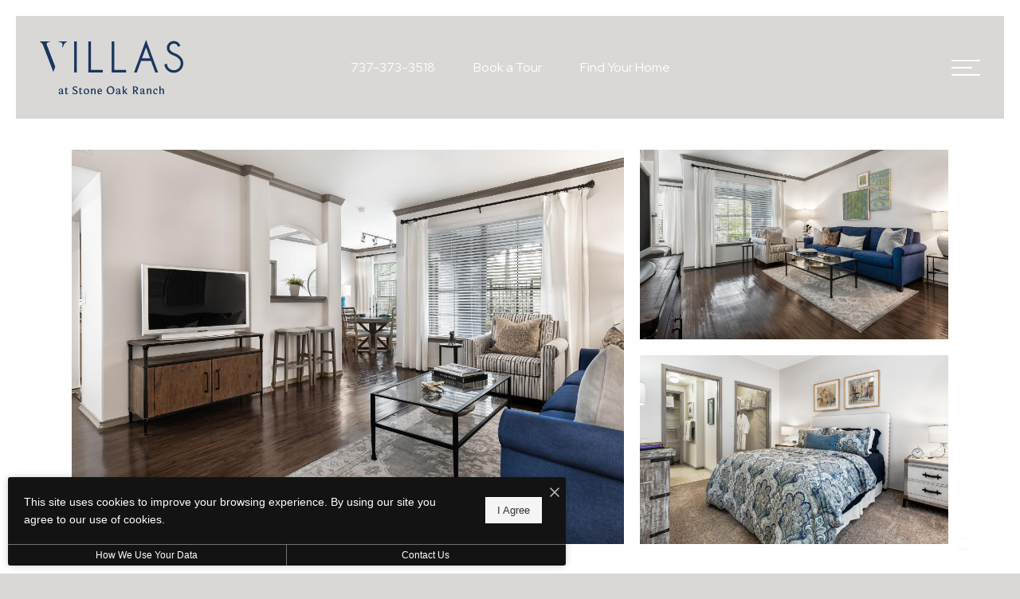

--- FILE ---
content_type: text/html; charset=UTF-8
request_url: https://villasatsor.com/gallery/
body_size: 14947
content:
<!DOCTYPE html>
<!-- File Created: Sat, 29 Nov 2025 00:01:48 -0600 -->
<html xml:lang="en" lang="en" class="sticky-header--desktop_mobile custom-borders default-fonts no-js theme-10 jd-palette-light jd-dark-accent" >
<head>
  <meta charset="UTF-8" />
    <script>window._jonahErrorLog=[],window.onerror=function(o,r,n){o+=" in "+r+" on line "+n,window._jonahErrorLog.push(o),window.postMessage("_jonahErrorLog",window.location.origin)},console.stdError=console.error.bind(console),console.error=function(){console.stdError.apply(console,arguments),window._jonahErrorLog=window._jonahErrorLog.concat(Array.from(arguments)),window.postMessage("_jonahErrorLog",window.location.origin)};</script>
    <!-- Google Tag Manager -->
<script>(function(w,d,s,l,i){w[l]=w[l]||[];w[l].push({'gtm.start':
new Date().getTime(),event:'gtm.js'});var f=d.getElementsByTagName(s)[0],
j=d.createElement(s),dl=l!='dataLayer'?'&l='+l:'';j.async=true;j.src=
'https://www.googletagmanager.com/gtm.js?id='+i+dl;f.parentNode.insertBefore(j,f);
})(window,document,'script','dataLayer','GTM-WNTNV4XM');</script>
<!-- End Google Tag Manager -->
  <meta name="msvalidate.01" content="FA0C2EFEAF10FBC48398E176EF496FB5" />
  <meta name="msvalidate.01" content="4BAD9736B87DA3365920C194BCA5670B" />
  <meta name="msvalidate.01" content="0736D67450DE22306D9CBAB66227F18E" />
  <meta name="description" content="Discover the beauty of Villas at Stone Oak Ranch. Browse the gallery for an inside look." />
  <meta name="robots" content="index,follow" />
  <meta name="author" content="Villas at Stone Oak Ranch" />
  <meta name="copyright" content="© 2025 Villas at Stone Oak Ranch" />
  <meta name="generator" content="Jonah Systems, LLC - www.jonahdigital.com" />
  <meta name="viewport" content="width=device-width, initial-scale=1.0">
  <meta property="og:title" content="Beautiful rentals in Austin, TX | Villas at Stone Oak Ranch" />
  <meta property="og:description" content="Discover the beauty of Villas at Stone Oak Ranch. Browse the gallery for an inside look." />
  <meta property="og:url" content="https://villasatsor.com/gallery/" />
  <meta property="og:image" content="https://villasatsor.com/assets/images/cache/og_image-2185a9b90b77220b9c758daf1904b5b2.jpg" />
  <meta property="og:image:type" content="image/jpeg" />

  <link rel="apple-touch-icon-precomposed" href="https://villasatsor.com/assets/images/cache/ios_icon-4008e33c843d80a4df038137d2d41771.png" />
  <link rel="shortcut icon" href="/assets/images/favicon.png" />

      <link rel="canonical" href="https://villasatsor.com/gallery/" />
  
  <title>Beautiful rentals in Austin, TX | Villas at Stone Oak Ranch</title>

  <link rel="stylesheet" href="https://villasatsor.com/views/site/css/theme-10.css?v=1763143037">

  <style>.themer-logo{max-width:100%;} .themer-logo--mobile { display:none; } @media (max-width: 808px) {.themer-logo--mobile {display:block;}.themer-logo--mobile + .themer-logo--full {display: none;}}.themer-logo--main{width:200px;}@media (max-width: 1380px) {.themer-logo--main{width:180px;}}@media (max-width: 1180px) {.themer-logo--main{width:160px;}}@media (max-width: 980px) {.themer-logo--main{width:140px;}}@media (max-width: 808px) {.themer-logo--main{width:130px;}}@media (max-width: 660px) {.themer-logo--main{width:120px;}}@media (max-width: 480px) {.themer-logo--main{width:100px;}}.grecaptcha-badge{display:none !important;}</style>

  <style>html {background-color: #D9D8D6 }::selection {background: rgba(27,53,94, .2);}::-moz-selection {background: rgba(27,53,94, .2);}:root {--jd-brand-color: #1B355E;--jd-background-color: #D9D8D6;--jd-accessibility-outline-color: currentColor;}.page__content a {--jd-accessibility-outline-color: black;}/*.floorplan-buttons-accent-color .floorplan-details__toggle-link, */.floorplan-buttons-accent-color .floorplan-details__toggle-dropdown,.floorplan-buttons-accent-color .floorplan-details__toggle,.noUi-handle:after,.picker__lease-nav,.lease-term-wrap__item span,.lease-term-wrap__item--active:before,/*.footer__pet-policy-link,*//*.floorplan-listing-a__sold-out,.floorplan-listing-a__sold-out-alt,.floorplan-details-b__sold-out,.floorplan-listing-b__overlay-banner,.floorplan-listing-c__overlay-banner,*/.form__checkbox-fake--checked,.floorplan-toggle__tab--active,/*.floorplan-details__floor-select,*/.ebrochure__button,.floorplan-filter__bed-link--active,.floorplan-filter__bed-link--active:hover,.floorplan-filter__button--active,.floorplan-filter__button--active:hover,.floorplan-listing-a__details-button,.floorplan-listing-c__details-button,.floorplan-listing-d__details-button,.floorplan-listing-b__button,.check-availability__cell-link:not(.check-availability__cell-link--amenities),.form__field--submit,.map-a__cat-options,.neighborhood-b__poi-category-button,.map-a__nav-item--poi,.neighborhood-a__poi-load-more,.map-b__cat-select,.map-b__cat-options,.map-b__cat-selected,.map-c__cat-select,.map-c__cat-options,.map-c__cat-selected,.neighborhood-c__poi-button,.map-a__cat-selected,.page__button,.contact-a__column--map,.fpm__floorplate-header,.fpm__expand,.fpm__filter-checkbox-button--active,.fpm-unit-details__title-wrap,.fpm-unit-details__button,.fpm-form__field--submit,.floorplan-listing__details-button,.fpm-check-availability__cell-link,.fpm__filter-clear,.fpm-unit-details__toggle-item,.fpm__available-now-button:hover,.fpm__available-now-button--active,.fpm-unit-details__lease-term-link,.floorplan-details-a__button,.floorplan-details-b__button,.floorplan-details-c__button,.share-loader__circle,.neighborhood-a__mobile-address-link,.fpm-floorplan-listing__details-button,.neighborhood__poi-category-header--active,.homepage__video-section-overlay,.homepage__rotator-color-overlay,.form__checkbox-fake--checked,.contact-b__column--map,.floorplan-filter-b__filter-dropdown-trigger--has-value:before,.floorplan-filter-b__filter-toggle,.landing-page__content-block-button,.floorplan-building__floors-item.active .floorplan-building__floors-item-label--floor,.floorplan-filter-b__filter-tab-item--active,.tab__item--active {background-color: #1B355E;}.floorplan-buttons-accent-color .floorplan-details__toggle-link--active {background-color: #4d6790;}.floorplan-filter-b .datepicker--cell.-selected-,.interactive-embed .mfp-close,.picker__day--selected:hover,.picker__confirm {background-color: #1B355E !important;}.floorplan-listing__result-wrap--active,.floorplan-filter__results--active {background-color: rgba(27,53,94, .1);}.fpm-floorplan-listing__result-wrap--active,.picker__day--selected {background-color: rgba(27,53,94, .4) !important;}.amenity-b__expand,.check-availability__cell-link--amenities-active,.floorplan-filter-b__filter-flyout-link,.neighborhood-b__poi-category-header-text,.content-modal__body-title,.form__modal-title,.walkscore__link,.walkscore__title,.floorplan-listing__title,/*.contact-b__title,*//*.contact-a__address-header,*/.map__infobox-address-header,.map__infobox-poi-address-header,.floorplan-listing-a__title,.floorplan-listing-b__title,.floorplan-listing-c__title,.floorplan-listing-d__title,.floorplan-details-c__title,.fpm-floorplan-listing__title,.styled_text_link,.amenity-b__button,.amenity-c__expand,.content-modal__floorplan-specials-item-title {color: #1B355E;}.floorplan-filter-b .datepicker--cell.-current-,.floorplan-filter-b .datepicker--cell.-current-.-in-range-,.floorplan-filter-b .datepicker--cell.-current- {color: #1B355E !important;}.amenity-b__expand svg *,.amenity-b__button svg *,.amenity-c__expand svg *,.check-availability__cell-link--amenities-active svg *,.neighborhood-b__poi-category-header-column--icon svg *,.fpm-check-availability__cell-link--icon svg *,.fpm__loading svg path,.map__infobox-pinpoint-svg svg *,.amenity-a__group-column a svg,.amenity-b__list-item a svg,.amenity-c__list-item a svg {fill: #1B355E }.fpm__floorplate-unit--available {fill: #1B355E !important;}.fpm__building-floor--active,.fpm__building-floor--active * {fill: rgba(27,53,94, .7) !important;}.fpm__building-floor--active:hover * {fill: rgba(27,53,94, .9) !important;}.picker__day--selected {border-color: #1B355E !important;}.floorplan-filter-b .datepicker--cell.-range-to-,.noUi-handle,.noUi-handle:before,.noUi-handle:after,.walkscore__link,.form__field:focus,.ebrochure__input:focus,.floorplan-listing-c__item:hover,.floorplan-filter__bed-link--active {border-color: #1B355E }.floorplan-filter-b .datepicker .-in-range-.datepicker--cell-day.-other-month-,.floorplan-filter-b .datepicker .-in-range-.datepicker--cell-year.-other-decade-,.floorplan-filter-b .datepicker--cell.-in-range- {background: rgba(27,53,94, .1) !important;}.floorplan-filter-b .datepicker--cell.-range-to-,.floorplan-filter-b .datepicker--cell.-in-range-.-focus- {background: rgba(27,53,94, .4) !important;}.floorplan-filter-b .datepicker .-selected-.datepicker--cell-day.-other-month-,.floorplan-filter-b .datepicker .-selected-.datepicker--cell-year.-other-decade- {background: rgba(27,53,94, .65) !important;}.floorplan-filter-b .datepicker .-selected-.datepicker--cell-day.-other-month-.-focus-,.floorplan-filter-b .datepicker .-selected-.datepicker--cell-year.-other-decade-.-focus-,.floorplan-filter-b .datepicker--cell.-selected-,.floorplan-filter-b .datepicker--cell.-selected-.-current- {background: rgba(27,53,94, .85) !important;}.picker__day--selected:before {border-top-color: #1B355E !important;}.parallax-section {background-color: #D9D8D6;}.sticky-header__wrap {background-color: #D9D8D6 !important;}@media only screen and (min-width: 980px) {.fpm-unit-details__similar-unit-header {background: #1B355E;}}@media only screen and (min-width: 808px) {.page-title__button:hover {color: #1B355E;}}@media only screen and (max-width: 808px) {.floorplan-toggle__tab--listing {background-color: #1B355E;}.gallery__tab--active {color: #1B355E;}}</style><style>.spm-unit-table__unit,.spm-floorplan-listing__title {color: #1B355E;}.spm-floorplan-listing__result-wrap--active {background: rgba(27,53,94, .4);}.spm__tooltip-unit-count-cell--number,.spm-tooltip__heading,.spm__floorplate-header,.spm__expand,.spm__filter-checkbox-button--active,.spm-unit-table__heading,.spm-unit-details__title-wrap,.spm-unit-details__button,.spm-form__field--submit,.spm-check-availability__cell-link,.spm__filter-clear,.spm-unit-details__toggle-item,.spm__available-now-button:hover,.spm__available-now-button--active,.spm-floorplan-listing__details-button,.spm-unit-details__lease-term-link,.spm-amenity__title span {background-color: #1B355E;}.spm-check-availability__cell-link--icon svg path,.spm__loading-tooltip svg path,.spm-unit-table__cell-loading svg *,.spm__loading svg path {fill: #1B355E}.spm__floorplate-unit--available {fill: #1B355E !important;}.spm__building--available > [id^=building] {fill: #1B355E !important;}.spm__building--available:hover > [id^=building] {fill: #2a446d !important;}.spm__building--active > [id^=building] {fill: #2a446d !important;}@media only screen and (min-width: 980px) {.spm-unit-details__similar-unit-header {background: #1B355E;}}</style><style>.popdown__alert,.popdown__button {background-color: #1B355E !important;}.popdown__title {color: #1B355E !important;}.class {fill: #1B355E !important;}.class {border-color: #1B355E !important;}@media (max-width: 808px) {.popdown__close {background-color: #1B355E !important;}}</style><style>.text-accent,.button-alt,.reviews-manager__title,.reviews-manager-body .reviews-manager__buttons a{color:#1B355E;}.bg-primary,.bg-accent,.owl-theme .owl-dots .owl-dot.active span,.owl-theme .owl-dots .owl-dot:hover span{background-color:#1B355E !important;}.button-alt::after,.reviews-manager-body .reviews-manager__buttons a::after{background-image: url("data:image/svg+xml;charset=utf8,%3Csvg xmlns='http://www.w3.org/2000/svg' width='12.79' height='12.16' viewBox='0 0 12.79 12.16' fill='%231B355E'%3E%3Cpath d='M6.05,0l6.74,6.08L6.05,12.16l-.85-.91,5.06-4.54H0V5.46H10.27L5.2.91Z'/%3E%3C/svg%3E");}.bg-palette{background-color:#D9D8D6;}.text-palette{color:#222;}.text-palette-opposite{color:#fff;}.text-palette-accent{color:#D9D8D6;}</style> <style>.header__logo-wrapper:not(.header__logo-wrapper--themer) {width: 200px !important;}@media (max-width: 980px) {.header__logo-wrapper:not(.header__logo-wrapper--themer) {width: 133.33333333333px !important;}}@media (max-width: 808px) {.header__logo-wrapper:not(.header__logo-wrapper--themer) {width: 100px !important;}}.sticky-header__logo-wrapper:not(.sticky-header__logo-wrapper--themer) {width: 160px;max-width: none;max-height: none;}@media (max-width: 1180px) {.sticky-header__logo-wrapper:not(.sticky-header__logo-wrapper--themer) {width: 133.33333333333px;}}@media (max-width: 980px) {.sticky-header__logo-wrapper:not(.sticky-header__logo-wrapper--themer) {width: 106.66666666667px;}}@media (max-width: 808px) {.sticky-header__logo-wrapper:not(.sticky-header__logo-wrapper--themer) {width: 80px;}}</style>
  <script>
    // -- Site settings & data
    var siteSettings = {"breakpoints":{"xlarge":1680,"large":1380,"medium":1180,"small":980,"fluid":808,"fluid_medium":660,"fluid_small":480,"fluid_xsmall":360},"sticky_header":"desktop_mobile","theme":10,"hs":false};
    var leaseUrl = "https://villas-at-stone-oak-ranch-2-rentcafewebsite.securecafe.com/onlineleasing/villas-at-stone-oak-ranch-2/oleapplication.aspx";
    var mapUrl = "https://maps.app.goo.gl/XcQXcZwt1T1PC59C9";
    var useSiteAnimations = true;
    var theme = 10;
    var genericFormError = "We encountered an issue submitting your request. We\'re working to resolve this right away. In the meantime, please reach out to the property directly at <a href=\"tel:7373733518\">737-373-3518</a>.";
    var videoLoopLimit = "auto";
        var addOnResources = {"popdown":{"selector":"#popdown-outer-stage","js":["\/popdown\/js\/popdown.min.js"],"css":[]},"reviews":{"selector":"#reviews-section, .reviews-page","js":["\/reviews-manager\/js\/reviews-manager.js"],"css":[]},"tour_scheduler":{"selector":"#tourSchedulerModal, #tourScheduler","js":["\/tour-scheduler\/js\/dist\/tour-scheduler.min.js"],"css":[]},"form_validate":{"boot":true,"js":["\/form-validate\/dist\/scripts.min.js"],"css":[]}};
  </script>

  
      <script src="//cdn.jonahdigital.com/widget/dist/widget.min.js?v=1763155114143"></script>
  </head>
<body>
  <!-- Google Tag Manager (noscript) -->
<noscript><iframe src="https://www.googletagmanager.com/ns.html?id=GTM-WNTNV4XM"
height="0" width="0" style="display:none;visibility:hidden"></iframe></noscript>
<!-- End Google Tag Manager (noscript) -->

  <div role="navigation" aria-label="Accessibility quick links">
    <div>
      <a href="#content" class="skip-to-content sr-only sr-only-focusable background">Skip to main content</a>
    </div>

      </div>

      <div style="display:none;" data-modal-id="pet-policy" class="content-modal">
      <div data-modal-content class="content-modal__content">

        <div class="content-modal__body">
          <a data-modal-close class="content-modal__close" href="">&times;</a>
          
          <div class="content-modal__body-column content-modal__body-column--content">
            <p class="secondary-font content-modal__body-title">Pet Policy</p>
            <div class="content-modal__body-content">
                            Villas at Stone Oak Ranch is a pet-friendly community!            </div>
                      </div>
        </div>
      </div>
    </div>
  
  
  <div class="popdown-theme-10">
    
  <div
    class="popdown-stage"
    id="popdown-outer-stage"
    style="overflow:hidden;"
    data-show=""
    data-async="1"
    data-fullscreen="0"
    data-count="0"
    data-auto-rotate="0"
          data-async-data="{&quot;accent_color&quot;:&quot;1B355E&quot;,&quot;dark_palette_color&quot;:&quot;111111&quot;,&quot;light_palette_color&quot;:&quot;D9D8D6&quot;}"
      >

  
  </div>
  </div>
  <div class="page__wrap" style="position: relative; z-index:  5; background: #D9D8D6">

  <header data-component="Header,StickyHeader" data-arg-visibility="scroll" data-arg-sticky-class="stuck" id="header" class="cloak header  header--style-floating header--static-light header--sticky-light" style="--local-static-background-color:#D9D8D6;--local-sticky-background-color:#D9D8D6">
  <div data-el="header-height-adopter" class="header__container">
    <div class="header__container-item header__container-item--logo">
      <div class="header__logo-container">
                  <a href="/" class="sticky-header__logo-wrapper header__logo-wrapper--sticky sticky-header__logo-wrapper--themer">
            <img class="themer-logo themer-logo--main themer-logo--full" fetchpriority="high" src="/themer/assets/logo/logo_main_1708623081.svg" title="Villas at Stone Oak Ranch" alt="Villas at Stone Oak Ranch Logo" />          </a>
                          <a href="/" class="header__logo-wrapper header__logo-wrapper--themer">
            <img class="themer-logo themer-logo--main themer-logo--full" fetchpriority="high" src="/themer/assets/logo/logo_main_1708623081.svg" title="Villas at Stone Oak Ranch" alt="Villas at Stone Oak Ranch Logo" />          </a>
              </div>
    </div>
    <div class="header__container-item header__container-item--menu">
      <ul class="header__items">
                  <li class="header__items-item header__items-item--phone">
            <a href="tel:7373733518" class="header__items-link header__items-link--phone" aria-label="Call Us at 737-373-3518" title="Call Us">
              <svg xmlns="http://www.w3.org/2000/svg" width="24" height="23.97" viewBox="0 0 24 23.97"><path d="M5.24,0A2.16,2.16,0,0,0,3.88.49l0,0,0,0-2.88,3,0,0A2.88,2.88,0,0,0,.17,6.65v0A29,29,0,0,0,6.85,17.13,30.25,30.25,0,0,0,17.3,23.8h0a3.29,3.29,0,0,0,3.19-.63l2.91-2.91a2.07,2.07,0,0,0,0-2.85l-3.74-3.74,0-.05a2.08,2.08,0,0,0-2.88,0l-1.84,1.84a14.67,14.67,0,0,1-3.77-2.59A11.82,11.82,0,0,1,8.6,9.12l1.85-1.84a2,2,0,0,0,0-2.82l0,0-.09-.08L6.68.55l0,0-.06,0A2.16,2.16,0,0,0,5.24,0Zm0,1.84a.32.32,0,0,1,.2.09L9.12,5.7l.09.09a.19.19,0,0,1-.06.2l-2.3,2.3-.43.4.2.58a15,15,0,0,0,3.28,5l.2.17a18.3,18.3,0,0,0,4.66,3l.58.26,2.73-2.73c.16-.16.13-.16.29,0l3.77,3.77c.16.16.16.1,0,.26l-2.82,2.82a1.34,1.34,0,0,1-1.41.26,28.37,28.37,0,0,1-9.76-6.22A27.33,27.33,0,0,1,1.9,6a1.17,1.17,0,0,1,.28-1.2l.06-.06L5,1.93A.32.32,0,0,1,5.24,1.84Z"/></svg>
              <span class="vertaligner-primary">737-373-3518</span>
            </a>
          </li>
        
        
        
                  <li class="header__items-item header__items-item--lease header__items-item--extra">
            <a href="/schedule-a-tour/" target="_self" class="header__items-link header__items-link--lease">
              <span class="vertaligner-primary">Book a Tour</span>
            </a>
          </li>
        
                  <li class="header__items-item header__items-item--lease header__items-item--extra">
            <a href="/floorplans/" target="_self" class="header__items-link header__items-link--lease">
              <span class="vertaligner-primary">Find Your Home</span>
            </a>
          </li>
              </ul>
    </div>
    <div class="header__container-item header__container-item--hamburger">
              <button data-flyout-menu-toggle class="header__hamburger hamburger" aria-label="Open Menu" title="Open Menu">
          <span class="hamburger__wrapper">
            <span class="hamburger__buns">
              <span class="hamburger__bun"></span>
              <span class="hamburger__bun"></span>
              <span class="hamburger__bun"></span>
            </span>
          </span>
                  </button>
          </div>
  </div>
</header>

  <div data-component="FlyoutNavigation" data-arg-layout="fullscreen" data-arg-ignore-toggle-position-tracking="true" class="navigation navigation--header-style-floating" tabindex="0" role="navigation" aria-label="Main Navigation" style="display:none">
    <div class="navigation__casing palette-light bg-palette">
      <div data-el="prepend-to-focus-cycle[]" class="navigation__toolbar">
        <div class="navigation__toolbar-wrap">
                      <div class="navigation__toolbar-item navigation__toolbar-item--phone">
              <ul class="header__items">
                <li class="header__items-item header__items-item--phone">
                  <a href="tel:7373733518" class="header__items-link header__items-link--phone" aria-label="Call Us at 737-373-3518" title="Call Us">
                    <svg xmlns="http://www.w3.org/2000/svg" width="24" height="23.97" viewBox="0 0 24 23.97"><path d="M5.24,0A2.16,2.16,0,0,0,3.88.49l0,0,0,0-2.88,3,0,0A2.88,2.88,0,0,0,.17,6.65v0A29,29,0,0,0,6.85,17.13,30.25,30.25,0,0,0,17.3,23.8h0a3.29,3.29,0,0,0,3.19-.63l2.91-2.91a2.07,2.07,0,0,0,0-2.85l-3.74-3.74,0-.05a2.08,2.08,0,0,0-2.88,0l-1.84,1.84a14.67,14.67,0,0,1-3.77-2.59A11.82,11.82,0,0,1,8.6,9.12l1.85-1.84a2,2,0,0,0,0-2.82l0,0-.09-.08L6.68.55l0,0-.06,0A2.16,2.16,0,0,0,5.24,0Zm0,1.84a.32.32,0,0,1,.2.09L9.12,5.7l.09.09a.19.19,0,0,1-.06.2l-2.3,2.3-.43.4.2.58a15,15,0,0,0,3.28,5l.2.17a18.3,18.3,0,0,0,4.66,3l.58.26,2.73-2.73c.16-.16.13-.16.29,0l3.77,3.77c.16.16.16.1,0,.26l-2.82,2.82a1.34,1.34,0,0,1-1.41.26,28.37,28.37,0,0,1-9.76-6.22A27.33,27.33,0,0,1,1.9,6a1.17,1.17,0,0,1,.28-1.2l.06-.06L5,1.93A.32.32,0,0,1,5.24,1.84Z"/></svg>
                    <span class="vertaligner-primary">737-373-3518</span>
                  </a>
                </li>
              </ul>
            </div>
                    <div class="navigation__toolbar-item navigation__toolbar-item--menu">
            <ul class="header__items">
              
              
                              <li class="header__items-item header__items-item--lease header__items-item--extra">
                  <a href="/schedule-a-tour/" target="_self" class="header__items-link header__items-link--lease">
                    <span class="vertaligner-primary">Book a Tour</span>
                  </a>
                </li>
              
                              <li class="header__items-item header__items-item--lease header__items-item--extra">
                  <a href="/floorplans/" target="_self" class="header__items-link header__items-link--lease">
                    <span class="vertaligner-primary">Find Your Home</span>
                  </a>
                </li>
                          </ul>
          </div>
          <div class="navigation__toolbar-item navigation__toolbar-item--hamburger">
            <button data-flyout-menu-toggle class="navigation__hamburger hamburger" aria-label="Open Menu" title="Open Menu">
              <span class="hamburger__wrapper">
                <span class="hamburger__buns">
                  <span class="hamburger__bun"></span>
                  <span class="hamburger__bun"></span>
                  <span class="hamburger__bun"></span>
                </span>
              </span>
                          </button>
          </div>
        </div>
      </div>

      <div class="navigation__wrapper">
        <div class="navigation__container">
          <div data-el="navigation-list" data-component="NavigationList" data-arg-subnav-type="default" data-arg-animate="true" class="navigation-list navigation-list--skin-light navigation-list--text-size-default navigation-list--layout-default navigation-list--align-center navigation-list--subnav-type-default navigation-list--font-type-default  navigation-list--mod-">
  <div data-el="mainnav" role="navigation" aria-label="Main">
    <div class="navigation-list__nav">
      <ul class="navigation-list__list navigation-list__list--parent">
                                    <li class="navigation-list__list-item navigation-list__list-item--parent">
          <a href="/" target="_self" role="menuitem" aria-haspopup="false" aria-label="Go to Home" data-el="parent-link[]" data-id="8" class="navigation-list__list-item-link navigation-list__list-item-link--parent ">
          <span class="navigation-list__list-item-link-content">
              <span class="navigation-list__list-item-link-text">Home</span>
                          </span>
          </a>

                    </li>
                            <li class="navigation-list__list-item navigation-list__list-item--parent">
          <a href="/amenities/" target="_self" role="menuitem" aria-haspopup="false" aria-label="Go to Amenities" data-el="parent-link[]" data-id="3" class="navigation-list__list-item-link navigation-list__list-item-link--parent ">
          <span class="navigation-list__list-item-link-content">
              <span class="navigation-list__list-item-link-text">Amenities</span>
                          </span>
          </a>

                    </li>
                            <li class="navigation-list__list-item navigation-list__list-item--parent">
          <a href="/floorplans/" target="_self" role="menuitem" aria-haspopup="false" aria-label="Go to Floorplans" data-el="parent-link[]" data-id="2" class="navigation-list__list-item-link navigation-list__list-item-link--parent ">
          <span class="navigation-list__list-item-link-content">
              <span class="navigation-list__list-item-link-text">Floorplans</span>
                          </span>
          </a>

                    </li>
                            <li class="navigation-list__list-item navigation-list__list-item--parent">
          <a href="/neighborhood/" target="_self" role="menuitem" aria-haspopup="false" aria-label="Go to Neighborhood" data-el="parent-link[]" data-id="4" class="navigation-list__list-item-link navigation-list__list-item-link--parent ">
          <span class="navigation-list__list-item-link-content">
              <span class="navigation-list__list-item-link-text">Neighborhood</span>
                          </span>
          </a>

                    </li>
                            <li class="navigation-list__list-item navigation-list__list-item--parent">
          <a href="/gallery/" target="_self" role="menuitem" aria-haspopup="false" aria-label="Go to Gallery" data-el="parent-link[]" data-id="5" class="navigation-list__list-item-link navigation-list__list-item-link--parent ">
          <span class="navigation-list__list-item-link-content">
              <span class="navigation-list__list-item-link-text">Gallery</span>
                          </span>
          </a>

                    </li>
                            <li class="navigation-list__list-item navigation-list__list-item--parent">
          <a href="/residents/" target="_self" role="menuitem" aria-haspopup="false" aria-label="Go to Residents" data-el="parent-link[]" data-id="6" class="navigation-list__list-item-link navigation-list__list-item-link--parent ">
          <span class="navigation-list__list-item-link-content">
              <span class="navigation-list__list-item-link-text">Residents</span>
                          </span>
          </a>

                    </li>
                            <li class="navigation-list__list-item navigation-list__list-item--parent">
          <a href="/contact/" target="_self" role="menuitem" aria-haspopup="false" aria-label="Go to Contact" data-el="parent-link[]" data-id="7" class="navigation-list__list-item-link navigation-list__list-item-link--parent ">
          <span class="navigation-list__list-item-link-content">
              <span class="navigation-list__list-item-link-text">Contact</span>
                          </span>
          </a>

                    </li>
              </ul>

              <div class="navigation-list__buttons navigation-list--mobile-only">
                      <div class="navigation-list__buttons-row">
              <a href="/floorplans/" target="_self" aria-label="Find Your Home" class="navigation-list__button navigation-list__button--primary">
                <span class="vertaligner-primary">Find Your Home</span>
              </a>
            </div>
          
                      <div class="navigation-list__buttons-row">
                              <a href="/schedule-a-tour/" target="_self" aria-label="Book a Tour" class="navigation-list__button">
                  <span class="vertaligner-primary">Book a Tour</span>
                </a>
              
                          </div>
                  </div>
      
              <div class="navigation-list__address">
                      <a href="https://maps.app.goo.gl/XcQXcZwt1T1PC59C9" target="_blank" aria-label="Get Directions to 13021 Legendary Dr Austin, TX 78727" title="Get Directions" class="navigation-list__address-text">
              13021 Legendary Dr<br/>Austin, TX 78727            </a>
                  </div>
      
          </div>
  </div>

  </div>
        </div>
      </div>
    </div>
  </div>

<div id="content-container" class="page-container">

    <div data-component="SubpageBanner" data-arg-movement="" class="page-banner page-banner--title-style-stacked page-banner--title-position-bottom-left page-banner--title-decorator-border-divide page-banner--overlay-title-mobile page-banner--mobile-justify-center" role="banner">
    <div class="page-banner__container">
      
      
      <div class="page-banner__column page-banner__column--banner">
        <div title="Gallery" class="page-banner__image">
          <div data-el="image-container" class="page-banner__image-container">
            
                          <div class="page-banner__image-wrap page-banner__image-wrap--image" data-src="https://villasatsor.com/assets/images/cache/b7kqbMJXCz5zi7hi99u28BzlqJiAaACyHym4vVb9-870496bb4cf1f91ffa98a211cae5adf5.jpg">
                <picture data-el="image" class="page-banner__image-asset">
                  <source media="(max-width: 480px)" srcset="https://villasatsor.com/assets/images/cache/b7kqbMJXCz5zi7hi99u28BzlqJiAaACyHym4vVb9-408aee4fcba6ffc1998bfdf79f7dfa9e.jpg"/>
                  <source media="(min-width: 480px) and (max-width: 808px)" srcset="https://villasatsor.com/assets/images/cache/b7kqbMJXCz5zi7hi99u28BzlqJiAaACyHym4vVb9-60968773397d183f6ccbef73559b1866.jpg"/>
                  <source media="(min-width: 808px) and (max-width: 980px)" srcset="https://villasatsor.com/assets/images/cache/b7kqbMJXCz5zi7hi99u28BzlqJiAaACyHym4vVb9-42e664547cd76c505c1deaaaf3488336.jpg"/>
                  <source media="(min-width: 980px) and (max-width: 1380px)" srcset="https://villasatsor.com/assets/images/cache/b7kqbMJXCz5zi7hi99u28BzlqJiAaACyHym4vVb9-901e881ad7d96f71f66840041f92dcd7.jpg"/>
                  <img  class="page-banner__image-asset" src="https://villasatsor.com/assets/images/cache/b7kqbMJXCz5zi7hi99u28BzlqJiAaACyHym4vVb9-870496bb4cf1f91ffa98a211cae5adf5.jpg" alt="a row of white buildings" title="Settle into comfort at Villas at Stone Oak Ranch"/>
                </picture>
              </div>
            
                                          <div class="page-banner__color-overlay" style=" background-color: #222222; opacity: 0.4;"></div>
                                                                </div>

          
                      <div id="page-title" data-position="bottom-left" class="page-banner__title">
              <div id="page-title-content" class="page-banner__title-container">
                <div class="page-banner__title-content">
                  <div class="page-banner__title-section">
                    <div class="page-banner__title-column page-banner__title-column--title">
                      <div class="vertaligner-secondary">
                                                  <h1 class="page-banner__title-title">Gallery</h1>
                                              </div>
                    </div>
                    <div class="page-banner__title-column page-banner__title-column--border"></div>
                    <div class="page-banner__title-column page-banner__title-column--border"></div>
                  </div>

                                  </div>
              </div>
            </div>
                  </div>

        <div class="page-banner__pattern">
          

        </div>

              </div>
    </div>
  </div>
<div id="content" role="main">
<div class="page">
    <div class="page__container">
        
        <div class="gallery">
            <div class="gallery__loading" id="gallery-loading">
                <img class="gallery__loading-icon" src="/views/site/images/global/icons/loading.gif" title="Loading" alt="Loading Icon"/>
            </div>
                            <div data-component="Tabs" data-arg-group="gallery" class="tab tab--space-bottom">
                    <div class="tab__items">
                                                                                <a data-tab="12" class="tab__item tab__item--active" href="/gallery/your-apartment/">
                                <span class="vertaligner-primary">Your Apartment</span>
                            </a>
                                                                                <a data-tab="13" class="tab__item " href="/gallery/your-community/">
                                <span class="vertaligner-primary">Your Community</span>
                            </a>
                                            </div>

                    <button type="button" class="tab__arrow" aria-label="View more tabs">
                        <div class="tab__arrow-icon">
                            <svg xmlns="http://www.w3.org/2000/svg" viewBox="0 0 18.07 14.14"><path d="M11,0,9.5,1.5l4.57,4.57H0v2H14.07L9.5,12.64l1.5,1.5,7.07-7.07Z"/></svg>                        </div>
                    </button>
                </div>
                        <div id="gallery-container">
                    <div class="gallery__category" data-tab-group="gallery" data-tab-content="12" >
        <div class="gallery-c">
              <div class="gallery-c__list">
                                  <div class="gallery-c__row">
              <ul class="gallery-c__list">
                                                                        <li
                      class="gallery-c__item gallery-c__item--3 gallery-c__item--main-3 gallery-c__item--main-3-1 wow fadeIn">

                      <a data-gallery-link data-fancybox="gallery-12" class="gallery-c__link" data-caption="The essence of exceptional living" href="https://villasatsor.com/assets/images/cache/YlYpfDBbX1B7aVKMnIz9yDo0ZDnXAKXFdQQ00KTI-b6c6aeddc931a3ed4e7d4d3f28dcc8c9.jpg">
                                                <img
                          class="gallery-c__image"
                          width="419" height="230"
                          alt="a living room with a tv and couches"
                          title="The essence of exceptional living"
                                                      src="https://villasatsor.com/assets/images/cache/YlYpfDBbX1B7aVKMnIz9yDo0ZDnXAKXFdQQ00KTI-4c37e6b7c35cc0d2deb2104e5008a000.jpg"
                            data-src="https://villasatsor.com/assets/images/cache/YlYpfDBbX1B7aVKMnIz9yDo0ZDnXAKXFdQQ00KTI-b6c6aeddc931a3ed4e7d4d3f28dcc8c9.jpg"
                                                  >
                      </a>
                    </li>
                                                                                          <li
                      class="gallery-c__item gallery-c__item--3 gallery-c__item--main-3 gallery-c__item--main-3-2 wow fadeIn">

                      <a data-gallery-link data-fancybox="gallery-12" class="gallery-c__link" data-caption="Find your perfect fit at Villas at Stone Oak Ranch" href="https://villasatsor.com/assets/images/cache/7XzslUgKvgl2Sn5gEbRoWNjY7l76SVqQuriFEvh0-14a5f8f878e693d774738e9a45b16637.jpg">
                                                <img
                          class="gallery-c__image"
                          width="419" height="230"
                          alt="a living room with a blue couch"
                          title="Find your perfect fit at Villas at Stone Oak Ranch"
                                                      src="https://villasatsor.com/assets/images/cache/7XzslUgKvgl2Sn5gEbRoWNjY7l76SVqQuriFEvh0-90eb64b28783c203923d1fa87736cc52.jpg"
                            data-src="https://villasatsor.com/assets/images/cache/7XzslUgKvgl2Sn5gEbRoWNjY7l76SVqQuriFEvh0-14a5f8f878e693d774738e9a45b16637.jpg"
                                                  >
                      </a>
                    </li>
                                                                                          <li
                      class="gallery-c__item gallery-c__item--3 gallery-c__item--main-3 gallery-c__item--main-3-3 wow fadeIn">

                      <a data-gallery-link data-fancybox="gallery-12" class="gallery-c__link" data-caption="Generous bedroom offerings to fit every family" href="https://villasatsor.com/assets/images/cache/zespvzKvwS5xF9IM7ED6WMwOrqkyYrR3QX6BTsPS-00cacee93ce746682954ba3ed4aac973.jpg">
                                                <img
                          class="gallery-c__image"
                          width="419" height="230"
                          alt="a bedroom with a bed and a fan"
                          title="Generous bedroom offerings to fit every family"
                                                      src="https://villasatsor.com/assets/images/cache/zespvzKvwS5xF9IM7ED6WMwOrqkyYrR3QX6BTsPS-7ea2ada865ac9b7f2baecb947867d80c.jpg"
                            data-src="https://villasatsor.com/assets/images/cache/zespvzKvwS5xF9IM7ED6WMwOrqkyYrR3QX6BTsPS-00cacee93ce746682954ba3ed4aac973.jpg"
                                                  >
                      </a>
                    </li>
                                                </ul>
            </div>
                                  <div class="gallery-c__row">
              <ul class="gallery-c__list">
                                                                        <li
                      class="gallery-c__item gallery-c__item--2 gallery-c__item--main-2 gallery-c__item--main-2-1 wow fadeIn">

                      <a data-gallery-link data-fancybox="gallery-12" class="gallery-c__link" data-caption="The essence of exceptional living" href="https://villasatsor.com/assets/images/cache/EB5LvmireZskiESn4zO0P4ETYVtCJWvwix7zYhiC-887e25aa62b8196c283f06acd1b9d3d8.jpg">
                                                <img
                          class="gallery-c__image"
                          width="419" height="230"
                          alt="a living room with a large window"
                          title="The essence of exceptional living"
                                                      src="https://villasatsor.com/assets/images/cache/EB5LvmireZskiESn4zO0P4ETYVtCJWvwix7zYhiC-d3f4304fdc928a804025252463802837.jpg"
                            data-src="https://villasatsor.com/assets/images/cache/EB5LvmireZskiESn4zO0P4ETYVtCJWvwix7zYhiC-887e25aa62b8196c283f06acd1b9d3d8.jpg"
                                                  >
                      </a>
                    </li>
                                                                                          <li
                      class="gallery-c__item gallery-c__item--2 gallery-c__item--main-2 gallery-c__item--main-2-2 wow fadeIn">

                      <a data-gallery-link data-fancybox="gallery-12" class="gallery-c__link" data-caption="Bathroom options with thoughtful details" href="https://villasatsor.com/assets/images/cache/6kjjL8U8pv39h9kAs2nOti9pJ1c5sNW4sHkhAgds-c820013fdbff2c68ad8e443c7ef62411.jpg">
                                                <img
                          class="gallery-c__image"
                          width="419" height="230"
                          alt="a bathroom with a large mirror"
                          title="Bathroom options with thoughtful details"
                                                      src="https://villasatsor.com/assets/images/cache/6kjjL8U8pv39h9kAs2nOti9pJ1c5sNW4sHkhAgds-e7bbd6a814463cc6b85f438b99f7a3f9.jpg"
                            data-src="https://villasatsor.com/assets/images/cache/6kjjL8U8pv39h9kAs2nOti9pJ1c5sNW4sHkhAgds-c820013fdbff2c68ad8e443c7ef62411.jpg"
                                                  >
                      </a>
                    </li>
                                                </ul>
            </div>
                  </div>
          </div>
  </div>
    <div class="gallery__category" data-tab-group="gallery" data-tab-content="13" style="display:none;">
        <div class="gallery-c">
              <div class="gallery-c__list">
                                  <div class="gallery-c__row">
              <ul class="gallery-c__list">
                                                                        <li
                      class="gallery-c__item gallery-c__item--3 gallery-c__item--main-3 gallery-c__item--main-3-1">

                      <a data-gallery-link data-fancybox="gallery-13" class="gallery-c__link" data-caption="Find your perfect fit at Villas at Stone Oak Ranch" href="https://villasatsor.com/assets/images/cache/rOhR8mxcuoyMUzQzXG8FtRWKM5F8zpm4vwNBVwCA-ea42d17576293c5d3ae1c9115821ecaf.jpg">
                                                <img
                          class="gallery-c__image"
                          width="419" height="230"
                          alt="a room with black lockers"
                          title="Find your perfect fit at Villas at Stone Oak Ranch"
                                                      src="[data-uri]"
                            data-manual-src="https://villasatsor.com/assets/images/cache/rOhR8mxcuoyMUzQzXG8FtRWKM5F8zpm4vwNBVwCA-ea42d17576293c5d3ae1c9115821ecaf.jpg"
                                                  >
                      </a>
                    </li>
                                                                                          <li
                      class="gallery-c__item gallery-c__item--3 gallery-c__item--main-3 gallery-c__item--main-3-2">

                      <a data-gallery-link data-fancybox="gallery-13" class="gallery-c__link" data-caption="Resort-style swimming pool" href="https://villasatsor.com/assets/images/cache/4wKE2UJUV99xB1ltQMRx9pvVKiRdNVxVcEfCx4rx-d08d0536bbe42f53a8f3598ef37098b8.jpg">
                                                <img
                          class="gallery-c__image"
                          width="419" height="230"
                          alt="a swimming pool with chairs and umbrellas next to a house"
                          title="Resort-style swimming pool"
                                                      src="[data-uri]"
                            data-manual-src="https://villasatsor.com/assets/images/cache/4wKE2UJUV99xB1ltQMRx9pvVKiRdNVxVcEfCx4rx-d08d0536bbe42f53a8f3598ef37098b8.jpg"
                                                  >
                      </a>
                    </li>
                                                                                          <li
                      class="gallery-c__item gallery-c__item--3 gallery-c__item--main-3 gallery-c__item--main-3-3">

                      <a data-gallery-link data-fancybox="gallery-13" class="gallery-c__link" data-caption="Find your perfect fit at Villas at Stone Oak Ranch" href="https://villasatsor.com/assets/images/cache/lMMam3SKVuEF5Xir8Fjq4HGexQHWd3Xo6WVjjFPT-e99a7d9af02c89e3de00ceb8967ab00a.jpg">
                                                <img
                          class="gallery-c__image"
                          width="419" height="230"
                          alt="a large living room with a wood floor"
                          title="Find your perfect fit at Villas at Stone Oak Ranch"
                                                      src="[data-uri]"
                            data-manual-src="https://villasatsor.com/assets/images/cache/lMMam3SKVuEF5Xir8Fjq4HGexQHWd3Xo6WVjjFPT-e99a7d9af02c89e3de00ceb8967ab00a.jpg"
                                                  >
                      </a>
                    </li>
                                                </ul>
            </div>
                                  <div class="gallery-c__row">
              <ul class="gallery-c__list">
                                                                        <li
                      class="gallery-c__item gallery-c__item--4 gallery-c__item--main-4 gallery-c__item--main-4-1">

                      <a data-gallery-link data-fancybox="gallery-13" class="gallery-c__link" data-caption="Find your perfect fit at Villas at Stone Oak Ranch" href="https://villasatsor.com/assets/images/cache/UaBukgCeUQ0wak7P3vDEPTeMc2dYiP9yHTl1NAHT-bc239742d0f1c75f7ada0b7eaa9f7c85.jpg">
                                                <img
                          class="gallery-c__image"
                          width="419" height="230"
                          alt="a large room with a fireplace and a large table"
                          title="Find your perfect fit at Villas at Stone Oak Ranch"
                                                      src="[data-uri]"
                            data-manual-src="https://villasatsor.com/assets/images/cache/UaBukgCeUQ0wak7P3vDEPTeMc2dYiP9yHTl1NAHT-bc239742d0f1c75f7ada0b7eaa9f7c85.jpg"
                                                  >
                      </a>
                    </li>
                                                                                          <li
                      class="gallery-c__item gallery-c__item--4 gallery-c__item--main-4 gallery-c__item--main-4-2">

                      <a data-gallery-link data-fancybox="gallery-13" class="gallery-c__link" data-caption="The essence of exceptional living" href="https://villasatsor.com/assets/images/cache/9obdRFpZRjnh92sLFYlag7YJAuV8kHa2lh7stDSn-6735b631ec7f3468faefdd6b280762c3.jpg">
                                                <img
                          class="gallery-c__image"
                          width="419" height="230"
                          alt="a living room with a large rug"
                          title="The essence of exceptional living"
                                                      src="[data-uri]"
                            data-manual-src="https://villasatsor.com/assets/images/cache/9obdRFpZRjnh92sLFYlag7YJAuV8kHa2lh7stDSn-6735b631ec7f3468faefdd6b280762c3.jpg"
                                                  >
                      </a>
                    </li>
                                                                                          <li
                      class="gallery-c__item gallery-c__item--4 gallery-c__item--main-4 gallery-c__item--main-4-3">

                      <a data-gallery-link data-fancybox="gallery-13" class="gallery-c__link" data-caption="Sparkling swimming pool" href="https://villasatsor.com/assets/images/cache/xWKCa8Er3TptgGKsnModvNYlaLpAWI5XEucYFOuL-f651b4209e6f61092354b3a5e67a2c54.jpg">
                                                <img
                          class="gallery-c__image"
                          width="419" height="230"
                          alt="a swimming pool in front of a row of houses"
                          title="Sparkling swimming pool"
                                                      src="[data-uri]"
                            data-manual-src="https://villasatsor.com/assets/images/cache/xWKCa8Er3TptgGKsnModvNYlaLpAWI5XEucYFOuL-f651b4209e6f61092354b3a5e67a2c54.jpg"
                                                  >
                      </a>
                    </li>
                                                                                          <li
                      class="gallery-c__item gallery-c__item--4 gallery-c__item--main-4 gallery-c__item--main-4-4">

                      <a data-gallery-link data-fancybox="gallery-13" class="gallery-c__link" data-caption="Find your perfect fit at Villas at Stone Oak Ranch" href="https://villasatsor.com/assets/images/cache/nKBSmNp9IFOsv02ihrrP8chOciLvBXAo6Y5aGcIL-1430f1023e5b6b92f4d6eab86fd15a1b.jpg">
                                                <img
                          class="gallery-c__image"
                          width="419" height="230"
                          alt="a gym with treadmills"
                          title="Find your perfect fit at Villas at Stone Oak Ranch"
                                                      src="[data-uri]"
                            data-manual-src="https://villasatsor.com/assets/images/cache/nKBSmNp9IFOsv02ihrrP8chOciLvBXAo6Y5aGcIL-1430f1023e5b6b92f4d6eab86fd15a1b.jpg"
                                                  >
                      </a>
                    </li>
                                                </ul>
            </div>
                                  <div class="gallery-c__row">
              <ul class="gallery-c__list">
                                                                        <li
                      class="gallery-c__item gallery-c__item--4 gallery-c__item--secondary-4 gallery-c__item--secondary-4-1">

                      <a data-gallery-link data-fancybox="gallery-13" class="gallery-c__link" data-caption="Find your perfect fit at Villas at Stone Oak Ranch" href="https://villasatsor.com/assets/images/cache/ORREIy8ydBBYKoWZgJcXQZUsKbv8u1mw0BUM7c8b-514fbe7e03651e4274081d134709a4a0.jpg">
                                                <img
                          class="gallery-c__image"
                          width="419" height="230"
                          alt="a dining room table with chairs"
                          title="Find your perfect fit at Villas at Stone Oak Ranch"
                                                      src="[data-uri]"
                            data-manual-src="https://villasatsor.com/assets/images/cache/ORREIy8ydBBYKoWZgJcXQZUsKbv8u1mw0BUM7c8b-514fbe7e03651e4274081d134709a4a0.jpg"
                                                  >
                      </a>
                    </li>
                                                                                          <li
                      class="gallery-c__item gallery-c__item--4 gallery-c__item--secondary-4 gallery-c__item--secondary-4-2">

                      <a data-gallery-link data-fancybox="gallery-13" class="gallery-c__link" data-caption="The essence of exceptional living" href="https://villasatsor.com/assets/images/cache/qMHcsYH9kXXfxS15hBL9AQslcMvTApVOiKoIPbiR-2b61c33d9dae3bd0a175696a3bb5298e.jpg">
                                                <img
                          class="gallery-c__image"
                          width="419" height="230"
                          alt="a sign in front of a building"
                          title="The essence of exceptional living"
                                                      src="[data-uri]"
                            data-manual-src="https://villasatsor.com/assets/images/cache/qMHcsYH9kXXfxS15hBL9AQslcMvTApVOiKoIPbiR-2b61c33d9dae3bd0a175696a3bb5298e.jpg"
                                                  >
                      </a>
                    </li>
                                                                                          <li
                      class="gallery-c__item gallery-c__item--4 gallery-c__item--secondary-4 gallery-c__item--secondary-4-3">

                      <a data-gallery-link data-fancybox="gallery-13" class="gallery-c__link" data-caption="The essence of exceptional living" href="https://villasatsor.com/assets/images/cache/v94tXBvp9evrgJ7nUozb6F52El2aDGThMDwS6U0Z-eb61b41871bb993b0de49f64206c4a56.jpg">
                                                <img
                          class="gallery-c__image"
                          width="419" height="230"
                          alt="a patio with chairs and tables"
                          title="The essence of exceptional living"
                                                      src="[data-uri]"
                            data-manual-src="https://villasatsor.com/assets/images/cache/v94tXBvp9evrgJ7nUozb6F52El2aDGThMDwS6U0Z-eb61b41871bb993b0de49f64206c4a56.jpg"
                                                  >
                      </a>
                    </li>
                                                                                          <li
                      class="gallery-c__item gallery-c__item--4 gallery-c__item--secondary-4 gallery-c__item--secondary-4-4">

                      <a data-gallery-link data-fancybox="gallery-13" class="gallery-c__link" data-caption="Cutting-edge amenities at your fingertips" href="https://villasatsor.com/assets/images/cache/p146A086gXPhQB3AdMYd40XVxW6z787Sw2VM48jI-63dd82d4c9e58c205a6a676978d18825.jpg">
                                                <img
                          class="gallery-c__image"
                          width="419" height="230"
                          alt="a gym with exercise equipment"
                          title="Cutting-edge amenities at your fingertips"
                                                      src="[data-uri]"
                            data-manual-src="https://villasatsor.com/assets/images/cache/p146A086gXPhQB3AdMYd40XVxW6z787Sw2VM48jI-63dd82d4c9e58c205a6a676978d18825.jpg"
                                                  >
                      </a>
                    </li>
                                                </ul>
            </div>
                  </div>
          </div>
  </div>
            </div>
        </div>
    </div>
</div>

</div>



<div class="footer bg-palette palette-light">
        <div class="footer__callout">
      <div class="footer__callout-container">
        <div class="footer__callout-column footer__callout-column--title">
          <p class="footer__callout-title secondary-font text-accent">Your Personal Portrait Awaits You.</p>
        </div>
                  <div class="footer__callout-column footer__callout-column--buttons">
                          <div class="footer__callout-button-wrap">
                <a class="footer__callout-button button-alt" target="_self" href="/schedule-a-tour/">
                  <span class="vertaligner-primary">Book a Tour</span>
                </a>
              </div>
                          <div class="footer__callout-button-wrap">
                <a class="footer__callout-button button-alt" target="_self" href="/floorplans/">
                  <span class="vertaligner-primary">Find Your Home</span>
                </a>
              </div>
                      </div>
              </div>
    </div>
      <footer class="footer__main">
    <div class="footer__main-container">
      <div class="footer__main-columns">
        <div class="footer__main-outer-column">
                    <div class="footer__main-column footer__main-column--1">
                                      <div class="footer__text">
                <a href="tel:7373733518" aria-label="Call Us at 737-373-3518" title="Call Us" class="footer__text-item">
                  <span class="">737-373-3518</span>
                </a>
              </div>
                        <div class="footer__text">
              <a href="https://maps.app.goo.gl/XcQXcZwt1T1PC59C9" target="_blank" class="footer__text-item" title="Get Directions" arai-label="Get Directions to 13021 Legendary Dr Austin, TX 78727">
                <span class="footer__text-line">
                  13021 Legendary Dr                                  </span>
                <span class="footer__text-line">
                  Austin, TX 78727                </span>
              </a>
            </div>
                                                  <div class="footer__logos--social" role="navigation" aria-label="Social Media Links">
                <ul class="footer__logos-column footer__logos-column--social">
                                                          <li class="footer__logos-item footer__logos-item--social footer__logos-item--instagram">
                      <a title="Follow us on Instagram" aria-label="Follow us on Instagram" href="https://www.instagram.com/villasatsor"  target="_blank">
                        <svg xmlns="http://www.w3.org/2000/svg" width="22" height="22" viewBox="0 0 22 22"><path d="M11,0C8,0,7.64,0,6.47.07,2.47.25.25,2.47.07,6.46,0,7.64,0,8,0,11s0,3.36.07,4.54c.18,4,2.4,6.21,6.39,6.39C7.64,22,8,22,11,22s3.36,0,4.54-.07c4-.18,6.21-2.4,6.39-6.39C22,14.36,22,14,22,11s0-3.36-.07-4.53c-.18-4-2.4-6.22-6.39-6.4C14.36,0,14,0,11,0m0,2c2.94,0,3.29,0,4.44.07,3,.13,4.38,1.55,4.51,4.51C20,7.72,20,8.06,20,11s0,3.29-.07,4.45c-.13,2.95-1.52,4.37-4.51,4.5C14.29,20,13.94,20,11,20S7.71,20,6.56,20c-3-.13-4.38-1.55-4.51-4.51C2,14.29,2,13.94,2,11s0-3.28.07-4.44c.13-3,1.52-4.38,4.51-4.51C7.72,2,8.06,2,11,2m0,3.37A5.65,5.65,0,1,0,16.65,11,5.65,5.65,0,0,0,11,5.35m0,9.32A3.67,3.67,0,1,1,14.67,11,3.67,3.67,0,0,1,11,14.67M16.87,3.81a1.32,1.32,0,1,0,1.32,1.32,1.32,1.32,0,0,0-1.32-1.32"/></svg>
                      </a>
                    </li>
                                                          <li class="footer__logos-item footer__logos-item--social footer__logos-item--facebook">
                      <a title="Follow us on Facebook" aria-label="Follow us on Facebook" href="https://www.facebook.com/villasatsor/"  target="_blank">
                        <svg height="20" viewBox="0 0 10.37 20" width="10.37" xmlns="http://www.w3.org/2000/svg"><path d="m10.37.14v3.17h-1.88a1.71 1.71 0 0 0 -1.38.43 1.93 1.93 0 0 0 -.36 1.26v2.31h3.51l-.48 3.55h-3v9.14h-3.72v-9.12h-3.06v-3.56h3.06v-2.61a4.71 4.71 0 0 1 1.25-3.48 4.5 4.5 0 0 1 3.32-1.23 20.93 20.93 0 0 1 2.74.14z"/></svg>                      </a>
                    </li>
                                  </ul>
              </div>
                      </div>
                    <div class="footer__main-column footer__main-column--2">
                        <div class="footer__text">
              <div class="footer__text-item footer__text-item--link">
                <a class="footer__text-link" target="_self" href="/privacy-policy/" title="Privacy Policy" aria-label="Privacy Policy">Privacy Policy</a>
              </div>
                            <div class="footer__text-item footer__text-item--link">
                <a class="footer__text-link" href="/site-map/" title="Website Site Map" aria-label="Website Site Map">Site Map</a>
              </div>
                          </div>
                        <div class="footer__text">
              <div class="footer__text-item">
                <p class="footer__text-link">
                  <span class="footer__text-line">&copy; Copyright 2025 Villas at Stone Oak Ranch.</span>
                  <span class="footer__text-line">All Rights Reserved.</span>
                </p>
              </div>
            </div>
          </div>
        </div>
        <div class="footer__main-outer-column">
                    <div class="footer__main-column footer__main-column--3">
                                    <div class="footer__logos">
                              <div class="footer__logos-column footer__logos-column--utility">
                                      <div title="Smoke-Free" class="footer__logos-item">
                      <svg xmlns="http://www.w3.org/2000/svg" width="24" height="24" viewBox="0 0 24 24"><path d="M12,0A12,12,0,1,0,24,12,12,12,0,0,0,12,0ZM2,12A9.81,9.81,0,0,1,4.11,5.83l6,6H3.6v2.66h9.17l5.31,5.31a10.34,10.34,0,0,1-6.17,2.14A10,10,0,0,1,2,12Zm18.09,5.91-3.43-3.43h1.11V11.83H16.37v2.49l-.69-.69v-1.8h-1.8L6.09,3.94a10,10,0,0,1,14,14ZM17.49,6.77C17.14,4.89,14,4.89,13.63,5.31c.69-.17,3.43,1.29,3.26,2.66a2.87,2.87,0,0,1,2.49,3.26C20.57,8,18.09,6.77,17.49,6.77ZM14.83,8.14c-3.69-.43-2.74-2.83-2.66-3-.17.17-2,3.77,2.4,4.29,2.06.26,2.83.43,3.09,1.71C17.83,9.34,16.2,8.31,14.83,8.14Zm3.51,3.69h1.37v2.66H18.34Z"/></svg>                    </div>
                  
                                                                                    <div title="Equal Housing Opportunity" id="footer_logo_1" class="footer__logos-item" title="Equal Housing Opportunity">
                          <svg version="1.1" xmlns="http://www.w3.org/2000/svg" xmlns:xlink="http://www.w3.org/1999/xlink" x="0px" y="0px" viewBox="0 0 40 38.4" style="enable-background:new 0 0 40 38.4;" xml:space="preserve" width="24.98" height="24"><path d="M19.9,0L0,9.9v3h2.9v16H37v-16h3v-3L19.9,0z M33,24.9H7V11.4L19.9,5L33,11.4V24.9z M13,15.7h14v-4.1H13V15.7z M13,21.7h14v-4.1H13V21.7z"></path><g><path d="M3,31.2h2.2v0.6H3.7v0.4H5v0.6H3.7v0.4h1.5V34H3V31.2z"></path><path d="M7.8,33.8C7.5,33.9,7.2,34,6.9,34c-0.8,0-1.5-0.6-1.5-1.4v0c0-0.8,0.6-1.4,1.5-1.4s1.5,0.6,1.5,1.4v0c0,0.3-0.1,0.6-0.2,0.8l0.3,0.2l-0.4,0.4L7.8,33.8z M7.2,33.3L6.8,33l0.4-0.4l0.4,0.3c0-0.1,0-0.2,0-0.3v0c0-0.4-0.3-0.7-0.7-0.7c-0.4,0-0.7,0.3-0.7,0.7v0c0,0.4,0.3,0.7,0.7,0.7C7,33.4,7.1,33.3,7.2,33.3z"></path><path d="M8.8,32.8v-1.5h0.8v1.5c0,0.4,0.2,0.6,0.5,0.6c0.3,0,0.5-0.2,0.5-0.6v-1.5h0.8v1.5c0,0.9-0.5,1.3-1.3,1.3C9.2,34,8.8,33.6,8.8,32.8z"></path><path d="M12.6,31.2h0.7l1.2,2.8h-0.8l-0.2-0.5h-1.1L12.2,34h-0.8L12.6,31.2z M13.3,32.9L13,32.1l-0.3,0.8H13.3z"></path><path d="M14.8,31.2h0.8v2.1h1.3V34h-2.1V31.2z"></path><path d="M18.3,31.2H19v1h1v-1h0.8V34H20v-1h-1v1h-0.8V31.2z"></path><path d="M21.1,32.6L21.1,32.6c0-0.8,0.6-1.4,1.5-1.4s1.5,0.6,1.5,1.4v0c0,0.8-0.6,1.4-1.5,1.4C21.8,34,21.1,33.4,21.1,32.6zM23.3,32.6L23.3,32.6c0-0.4-0.3-0.7-0.7-0.7c-0.4,0-0.7,0.3-0.7,0.7v0c0,0.4,0.3,0.7,0.7,0.7C23,33.4,23.3,33,23.3,32.6z"></path><path d="M24.4,32.8v-1.5h0.8v1.5c0,0.4,0.2,0.6,0.5,0.6c0.3,0,0.5-0.2,0.5-0.6v-1.5H27v1.5c0,0.9-0.5,1.3-1.3,1.3C24.9,34,24.4,33.6,24.4,32.8z"></path><path d="M27.2,33.6l0.4-0.5c0.3,0.2,0.6,0.3,0.9,0.3c0.2,0,0.3-0.1,0.3-0.2v0c0-0.1-0.1-0.2-0.5-0.3c-0.6-0.1-1-0.3-1-0.9v0c0-0.5,0.4-0.9,1.1-0.9c0.5,0,0.8,0.1,1.1,0.4l-0.4,0.5c-0.3-0.2-0.5-0.3-0.8-0.3c-0.2,0-0.3,0.1-0.3,0.2v0c0,0.1,0.1,0.2,0.5,0.3c0.6,0.1,1,0.3,1,0.9v0c0,0.6-0.4,0.9-1.1,0.9C28,34,27.6,33.9,27.2,33.6z"></path><path d="M30,31.2h0.8V34H30V31.2z"></path><path d="M31.3,31.2H32l1.1,1.4v-1.4h0.8V34h-0.7L32,32.5V34h-0.8V31.2z"></path><path d="M34.3,32.6L34.3,32.6c0-0.8,0.6-1.4,1.5-1.4c0.5,0,0.8,0.1,1.1,0.4l-0.4,0.5c-0.2-0.2-0.4-0.3-0.7-0.3c-0.4,0-0.7,0.3-0.7,0.8v0c0,0.4,0.3,0.8,0.7,0.8c0.2,0,0.3,0,0.4-0.1v-0.3h-0.5v-0.6h1.3v1.2c-0.3,0.2-0.7,0.4-1.2,0.4C34.9,34,34.3,33.5,34.3,32.6z"></path><path d="M2.9,36.8L2.9,36.8c0-0.9,0.7-1.6,1.7-1.6c1,0,1.7,0.7,1.7,1.6v0c0,0.9-0.7,1.6-1.7,1.6S2.9,37.7,2.9,36.8z M5.4,36.8L5.4,36.8c0-0.5-0.3-0.9-0.8-0.9c-0.5,0-0.8,0.4-0.8,0.8v0c0,0.5,0.3,0.8,0.8,0.8C5.1,37.7,5.4,37.3,5.4,36.8z"></path><path d="M6.7,35.2h1.3c0.8,0,1.3,0.4,1.3,1.1v0c0,0.7-0.6,1.1-1.4,1.1H7.6v0.9H6.7V35.2z M8,36.8c0.3,0,0.5-0.2,0.5-0.4v0C8.5,36.1,8.3,36,8,36H7.6v0.8H8z"></path><path d="M9.8,35.2h1.3c0.8,0,1.3,0.4,1.3,1.1v0c0,0.7-0.6,1.1-1.4,1.1h-0.4v0.9H9.8V35.2z M11.1,36.8c0.3,0,0.5-0.2,0.5-0.4v0c0-0.3-0.2-0.4-0.5-0.4h-0.4v0.8H11.1z"></path><path d="M12.7,36.8L12.7,36.8c0-0.9,0.7-1.6,1.7-1.6c1,0,1.7,0.7,1.7,1.6v0c0,0.9-0.7,1.6-1.7,1.6S12.7,37.7,12.7,36.8z M15.2,36.8L15.2,36.8c0-0.5-0.3-0.9-0.8-0.9c-0.5,0-0.8,0.4-0.8,0.8v0c0,0.5,0.3,0.8,0.8,0.8C14.9,37.7,15.2,37.3,15.2,36.8z"></path><path d="M16.5,35.2H18c0.5,0,0.8,0.1,1,0.3c0.2,0.2,0.3,0.4,0.3,0.7v0c0,0.5-0.3,0.8-0.6,1l0.7,1.1h-1l-0.6-1h0h-0.4v1h-0.9V35.2zM18,36.8c0.3,0,0.5-0.1,0.5-0.4v0c0-0.2-0.2-0.4-0.5-0.4h-0.6v0.8H18z"></path><path d="M20.5,36h-0.9v-0.8h2.8V36h-0.9v2.4h-0.9V36z"></path><path d="M22.7,37v-1.8h0.9V37c0,0.5,0.2,0.7,0.6,0.7c0.4,0,0.6-0.2,0.6-0.6v-1.8h0.9V37c0,1-0.6,1.5-1.5,1.5S22.7,38,22.7,37z"></path><path d="M26.2,35.2H27l1.3,1.7v-1.7h0.9v3.1h-0.8L27,36.7v1.7h-0.9V35.2z"></path><path d="M29.7,35.2h0.9v3.1h-0.9V35.2z"></path><path d="M31.9,36H31v-0.8h2.8V36h-0.9v2.4h-0.9V36z"></path><path d="M35,37.2l-1.2-2h1l0.6,1.1l0.7-1.1h1l-1.2,2v1.2H35V37.2z"></path></g></svg>                        </div>
                                                                                        <div title="Handicap Accessible" id="footer_logo_2" class="footer__logos-item" title="Handicap Accessible">
                          <svg xmlns="http://www.w3.org/2000/svg" width="21.82" height="24" viewBox="0 0 21.82 24"><path d="M13.55,16.91A5.87,5.87,0,0,1,7.82,22,5.86,5.86,0,0,1,2,16.18a5.8,5.8,0,0,1,2.09-4.45V9.27a7.84,7.84,0,1,0,11,9.82Z"/><path d="M20.82,18.36l-1.64,1.09L15,12.55l-7.91.09V10.91h4.18V9.18H7.18V5.09A2.67,2.67,0,0,0,8.82,2.64,2.64,2.64,0,0,0,6.18,0,2.56,2.56,0,0,0,3.64,2.64,2.57,2.57,0,0,0,5.36,5.09v9.18h8.73l4.55,7.55,3.18-2.09Z"/></svg>                        </div>
                                                            
                                                            <button class="footer__logos-item" data-modal-open="pet-policy" title="View Pet Policy" aria-label="View Pet Policy">
                        <svg xmlns="http://www.w3.org/2000/svg" width="23.91" height="24" viewBox="0 0 23.91 24"><path d="M19.06,5.95c-.7,2.51-2.62,4.22-4.22,3.82s-2.31-2.92-1.61-5.43S15.84,0,17.45.52,19.76,3.43,19.06,5.95ZM7.79,0C6.18.32,5.18,2.63,5.58,5.25S7.69,9.77,9.3,9.47s2.62-2.62,2.21-5.23S9.4-.19,7.79,0ZM1.56,7.26c-1.51.6-2,2.92-1.11,5.13s2.82,3.52,4.33,2.92,2-2.92,1.11-5.13S3.07,6.65,1.56,7.26ZM22.38,8.87c-1.51-.6-3.52.6-4.43,2.82s-.5,4.53,1,5.13,3.52-.6,4.43-2.82S23.89,9.57,22.38,8.87ZM18.86,22.65c1.81-2-3.22-10.06-6.94-10.26C8,12.19,2.16,20.94,4.17,22.95s5.73.3,7.75,0S15.94,25.67,18.86,22.65Z"/></svg>                      </button>
                                                      </div>
                                            <a title="Jonah Digital Agency" aria-label="View Jonah Digital Agency Website" href="https://jonahdigital.com/" target="_blank" class="footer__logos-item footer__logos-item--jonah">
                  <svg version="1.1"
   xmlns="http://www.w3.org/2000/svg" xmlns:xlink="http://www.w3.org/1999/xlink" xmlns:a="http://ns.adobe.com/AdobeSVGViewerExtensions/3.0/"
   x="0px" y="0px" width="82.2px" height="26.1px" viewBox="0 0 82.2 26.1" style="enable-background:new 0 0 82.2 26.1;"
   xml:space="preserve">
<defs>
</defs>
<g>
  <path d="M21,4.3h-0.6V6h-1.5V0.1h2.2c1.6,0,2.5,0.8,2.5,2C23.6,3.6,22.7,4.3,21,4.3z M21,1.3c-0.1,0-0.6,0-0.6,0v1.8H21
    c0.8,0,1.1-0.3,1.1-0.9S21.8,1.3,21,1.3z"/>
  <path d="M27.9,6.2c-1.7,0-3.1-1.1-3.1-3.1c0-1.9,1.3-3.1,3.1-3.1S31,1.1,31,3.1C31,4.9,29.7,6.2,27.9,6.2z M27.9,1.2
    c-1,0-1.6,0.8-1.6,1.9C26.4,4.2,26.9,5,28,5c1,0,1.6-0.8,1.6-1.9C29.5,2,28.9,1.2,27.9,1.2z"/>
  <path d="M35,6h-1.6l-1.6-5.9h1.6l0.8,4.2l1.1-4.2H37l1.1,4.2l0.8-4.2h1.5L38.9,6h-1.6l-1.1-4.2L35,6z"/>
  <path d="M42,6V0.1h4.3v1.2h-2.8v1.1h2.3v1.2h-2.3v1.1h2.8V6H42z"/>
  <path d="M49.6,6h-1.5V0.1h2.4c1.6,0,2.4,0.7,2.4,1.9c0,0.8-0.4,1.4-1.2,1.7L53.2,6h-1.7l-1.2-2l-0.7,0.1V6z M50.3,3
    c0.6,0,1-0.3,1-0.9c0-0.5-0.4-0.8-1.1-0.8h-0.6V3H50.3z"/>
  <path d="M54.7,6V0.1H59v1.2h-2.8v1.1h2.3v1.2h-2.3v1.1H59V6H54.7z"/>
  <path d="M62.9,6h-2.1V0.1c0,0,1.8,0,2.2,0c2.1,0,3.2,1.1,3.2,2.9C66.2,4.9,65,6,62.9,6z M62.9,1.3h-0.6v3.5H63
    c1.1,0,1.8-0.6,1.8-1.7C64.7,1.9,64.1,1.3,62.9,1.3z"/>
  <path d="M75.8,4.3c0,0.9-0.5,1.7-2.4,1.7h-2.6V0.1h2.5c1.7,0,2.2,0.7,2.2,1.5c0,0.7-0.4,1.1-1.1,1.3C75.2,3.1,75.8,3.6,75.8,4.3z
     M73.2,1.3c-0.1,0-1,0-1,0v1.4h0.9C73.7,2.7,74,2.4,74,2C74.1,1.5,73.8,1.3,73.2,1.3z M73.2,3.6h-1V5c0,0,0.9,0,1,0
    c0.7,0,1-0.2,1-0.7C74.2,3.7,73.8,3.6,73.2,3.6z"/>
  <path d="M80.1,3.8V6h-1.5V3.8l-2.1-3.6h1.6l1.2,2.3l1.2-2.3h1.6L80.1,3.8z"/>
</g>
<path d="M9.5,24.5c-1,1.1-2.5,1.6-4.6,1.6C4,26.1,3,26,2.2,25.8C1.3,25.6,0.6,25.4,0,25l1-3.8c0.5,0.3,1.1,0.5,1.6,0.7
  s1,0.2,1.4,0.2c0.8,0,1.3-0.2,1.6-0.6c0.3-0.4,0.4-1.1,0.4-2v-9.3h5v9.7C11,21.9,10.5,23.5,9.5,24.5z"/>
<path d="M29.8,17.9c0,1.3-0.2,2.4-0.6,3.4s-1,1.9-1.8,2.6s-1.6,1.2-2.7,1.6c-1,0.4-2.1,0.6-3.3,0.6s-2.2-0.2-3.3-0.5
  c-1-0.3-1.9-0.8-2.6-1.5c-0.7-0.7-1.3-1.5-1.8-2.5c-0.4-1-0.6-2.2-0.6-3.6c0-1.3,0.2-2.4,0.6-3.4c0.4-1,1-1.9,1.8-2.6
  c0.8-0.7,1.6-1.3,2.7-1.6c1-0.4,2.1-0.6,3.3-0.6c1.2,0,2.2,0.2,3.3,0.5c1,0.3,1.9,0.8,2.6,1.5s1.3,1.5,1.8,2.5
  C29.6,15.4,29.8,16.6,29.8,17.9z M24.9,18c0-1.3-0.3-2.3-0.9-3.1s-1.4-1.2-2.6-1.2c-1.1,0-2,0.4-2.5,1.2s-0.8,1.8-0.8,3.1
  c0,0.7,0.1,1.2,0.2,1.8c0.1,0.5,0.4,1,0.6,1.4c0.3,0.4,0.6,0.7,1.1,0.9c0.4,0.2,0.9,0.3,1.5,0.3c1.1,0,2-0.4,2.5-1.2
  C24.6,20.3,24.9,19.3,24.9,18z"/>
<path d="M42.9,10.2h4.6v15.7h-5.2l-5.6-9v8.8h-4.6V10.2h5.3l5.5,8.8V10.2z"/>
<path d="M65.8,25.8h-4.9l-1-2.9h-5.3l-0.9,2.9h-4.8l5.4-15.6h6.3L65.8,25.8z M57.4,13.7l-1.7,5.5H59L57.4,13.7z"/>
<path d="M77.3,25.8V20h-5.1v5.8h-4.9V10.2h4.9v5.7h5.1v-5.7h4.9v15.6H77.3z"/>
</svg>                </a>
                                        </div>
          </div>
        </div>
      </div>
    </div>
      </footer>
</div>


</div>

  <link href="https://fonts.googleapis.com/css2?family=Red+Hat+Display:ital,wght@0,400;0,600;0,700;1,400&display=swap" rel="stylesheet">



<script>var JonahFormValidateRecaptchaAsyncLoad = '//www.google.com/recaptcha/api.js?render=explicit'; var JonahFormValidateExpectingRecaptcha = true;</script><style>.grecaptcha-badge{display:none!important;}</style><script>var config = jcms = {"siteUrl":"https:\/\/villasatsor.com\/","product_name":"premium","data_layer_enabled":true};</script>
<script src="https://villasatsor.com/views/site/js/dist/scripts.min.js?v=1762276156"></script>

  <div id="jonah-cookie-banner" data-cookie-reset="0" class="cookie-banner cookie-banner--partial-width-left" data-position="bottom">
    <a class="cookie-banner__close" data-cookie-action="acceptance" aria-label="I Accept Cookies" title="I Agree" href="#">
      <svg xmlns="http://www.w3.org/2000/svg" width="14" height="14" viewBox="0 0 14 14"><path d="M14,1.4,12.6,0,7,5.6,1.4,0,0,1.4,5.6,7,0,12.6,1.4,14,7,8.4,12.6,14,14,12.6,8.4,7Z"/></svg>
    </a>

    <div class="cookie-banner__content">
      <div class="cookie-banner__content-row cookie-banner__content-row--message">
        <div class="cookie-banner__message">
          <p>This site uses cookies to improve your browsing experience. By using our site you agree to our use of cookies.</p>
        </div>

        <div class="cookie-banner__buttons">
          <a class="cookie-banner__button cookie-banner__button--accept" data-cookie-action="acceptance" aria-label="I Agree" title="I Agree" href="#">I Agree</a>
        </div>
      </div>
              <div class="cookie-banner__content-row cookie-banner__content-row--links">
          <div class="cookie-banner__content-links">
                          <a href="/privacy-policy/" target="_self" aria-label="How We Use Your Data" title="How We Use Your Data">How We Use Your Data</a>
                          <a href="/contact/" target="_self" aria-label="Contact Us" title="Contact Us">Contact Us</a>
                      </div>
        </div>
          </div>

    <link rel="stylesheet" href="/cookie-banner/cookie-banner.css" media="all" type="text/css" />
    <script src="/cookie-banner/cookie-banner.js"></script>
  </div>
<script>JonahWidget.knock({init:['314d4c1c0f9c11e9888d0ed006593dfc','community','c6a3646d0811ee67']});</script>



<script>
    $('.retail-page__content').addClass('page__content').removeClass('retail-page__content');
    $('.retail-page__buttons').addClass('page__button-wrap').removeClass('retail-page__buttons').find('a').addClass('page__button');
</script>
<noscript><style>.retail-page__content{visibility: visible!important;}</style></noscript>

<script>
  if (typeof scriptLoader == 'function') {
    scriptLoader({"head":[],"head_close":[],"body":[],"footer":[]});
  }
</script>



</body>
</html>


--- FILE ---
content_type: text/html; charset=UTF-8
request_url: https://villasatsor.com/popdown/get.php
body_size: -536
content:
{"show":false,"async":1,"fullscreen":0,"count":0,"autoRotate":0,"html":"\n\n  \n","cssPath":"\/popdown\/css\/popdown.css"}

--- FILE ---
content_type: image/svg+xml
request_url: https://villasatsor.com/themer/assets/logo/logo_main_1708623081.svg
body_size: 2364
content:
<?xml version="1.0" encoding="UTF-8"?><svg id="Layer_1" xmlns="http://www.w3.org/2000/svg" viewBox="0 0 197.4355 76.1545"><defs><style>.cls-1{fill:#1b355e;stroke-width:0px;}</style></defs><path class="cls-1" d="M31.6084,76.1545c-.6025-.0977-1.1572-.6514-1.2549-1.1074-.4072.668-1.3848,1.0098-2.3135,1.0098-1.2393,0-2.2002-.7002-2.2002-1.8896,0-1.1904,1.3691-2.2822,4.2861-2.9336v-.75c0-1.0752-.4404-1.5967-1.2715-1.5967-.9453,0-1.3691.4883-1.3691.9609,0,.3096.1475.5547.3584.6357l-1.6621.6523c-.0977-.2285-.1953-.5381-.1953-.8965,0-1.2871,1.3037-2.3301,3.0967-2.3301,1.9062,0,2.6562.9932,2.6562,2.3623v3.292c0,.8965.4072,1.5156,1.2383,1.5156.0654,0,.1465-.0166.2119-.0322l-1.5811,1.1074ZM30.1259,72.1301c-1.9072.4229-2.7217,1.0264-2.7217,1.8086,0,.6357.5049,1.0752,1.1729,1.0752.7822,0,1.5488-.5859,1.5488-1.4336v-1.4502Z"/><path class="cls-1" d="M36.8574,76.0735c-1.125,0-1.8418-.7988-1.8418-2.0371v-4.791h-1.1895l2.8027-3.2266v2.167h2.1182v1.0596h-2.1182v4.2861c0,.9121.4072,1.2705.9287,1.2705.5049,0,1.1084-.3584,1.4502-.8467-.2441,1.5156-1.1406,2.1182-2.1504,2.1182Z"/><path class="cls-1" d="M48.1308,76.0569c-1.1416,0-2.2822-.3252-3.0312-.8311v-2.7217c.7168,1.7441,1.8408,2.3145,3.1611,2.3145,1.0264,0,2.0049-.5381,2.0049-1.499,0-1.3203-1.418-1.8584-2.7705-2.5586-1.1895-.6191-2.3467-1.3691-2.3467-2.9336,0-2.0039,1.5967-3.0967,3.6338-3.0967.9775,0,2.0049.3262,2.542.7334v2.2656c-.3252-.6514-1.2383-1.793-2.7207-1.793-1.1572,0-1.8262.6523-1.8262,1.4668,0,1.0273,1.0273,1.5322,2.1846,2.0859,1.4502.6846,3.0303,1.4834,3.0303,3.4385,0,1.9395-1.5312,3.1289-3.8613,3.1289Z"/><path class="cls-1" d="M56.457,76.0735c-1.125,0-1.8418-.7988-1.8418-2.0371v-4.791h-1.1895l2.8027-3.2266v2.167h2.1182v1.0596h-2.1182v4.2861c0,.9121.4072,1.2705.9287,1.2705.5049,0,1.1084-.3584,1.4502-.8467-.2441,1.5156-1.1406,2.1182-2.1504,2.1182Z"/><path class="cls-1" d="M63.996,76.0569c-2.5098,0-3.7158-1.9395-3.7158-3.9268,0-2.0859,1.3369-4.2207,3.8789-4.2207,2.5254,0,3.748,1.9385,3.748,3.9268,0,2.0859-1.3369,4.2207-3.9111,4.2207ZM63.914,69.0334c-1.3193,0-1.9551,1.3203-1.9551,2.7217,0,1.5479.7656,3.1777,2.2812,3.1777,1.3037,0,1.9561-1.3525,1.9561-2.7539,0-1.5488-.7666-3.1455-2.2822-3.1455Z"/><path class="cls-1" d="M77.4335,75.8127h-2.998c.1143-.0166.6514-.1631.6514-1.5156v-3.3896c0-1.2061-.5049-1.7432-1.2383-1.7432-.8965,0-1.8086.8145-1.8086,1.874v3.2588c0,1.3203.5537,1.499.7002,1.5156h-3.0635c.1309-.0166.75-.1631.75-1.5322v-3.8945c0-1.2715-.3584-1.4668-.8311-1.4668h-.1953l2.5908-1.0752.0166,1.3525c.5215-.7334,1.6289-1.2871,2.5088-1.2871,1.2227,0,2.2002.7334,2.2002,2.5742v3.7646c0,1.3525.5703,1.5479.7168,1.5645Z"/><path class="cls-1" d="M82.6191,76.0569c-2.2002,0-3.4551-1.792-3.4551-3.9268,0-2.2979,1.3525-4.2207,3.4385-4.2207,1.9717,0,2.9502,1.792,2.9824,4.1387h-4.8242c0,.0332.0166.1465.0332.1797.1953,1.5156,1.124,2.5586,2.4443,2.5586.8799,0,1.8252-.4727,2.4609-1.2881-.3916,1.6953-1.5,2.5586-3.0801,2.5586ZM82.5214,68.9192c-1.043,0-1.6953,1.125-1.7607,2.2168h3.1943c0-1.0762-.4238-2.2168-1.4336-2.2168Z"/><path class="cls-1" d="M97.1025,76.0569c-3.0967,0-5.1826-2.3955-5.1826-5.54,0-3.292,2.3145-5.8184,5.5088-5.8184,3.0957,0,5.1494,2.3799,5.1494,5.541,0,3.21-2.2002,5.8174-5.4756,5.8174ZM97.0693,65.97c-1.8574,0-3.3242,1.5312-3.3242,4.0576,0,2.8359,1.5156,4.7422,3.6992,4.7422,1.874,0,3.3252-1.5967,3.3252-4.123,0-2.6885-1.4512-4.6768-3.7002-4.6768Z"/><path class="cls-1" d="M110.4843,76.1545c-.6025-.0977-1.1572-.6514-1.2549-1.1074-.4072.668-1.3848,1.0098-2.3135,1.0098-1.2393,0-2.2002-.7002-2.2002-1.8896,0-1.1904,1.3691-2.2822,4.2861-2.9336v-.75c0-1.0752-.4404-1.5967-1.2715-1.5967-.9453,0-1.3691.4883-1.3691.9609,0,.3096.1465.5547.3584.6357l-1.6621.6523c-.0977-.2285-.1953-.5381-.1953-.8965,0-1.2871,1.3037-2.3301,3.0967-2.3301,1.9062,0,2.6562.9932,2.6562,2.3623v3.292c0,.8965.4072,1.5156,1.2383,1.5156.0654,0,.1465-.0166.2119-.0322l-1.5811,1.1074ZM109.0019,72.1301c-1.9072.4229-2.7217,1.0264-2.7217,1.8086,0,.6357.5049,1.0752,1.1729,1.0752.7822,0,1.5488-.5859,1.5488-1.4336v-1.4502Z"/><path class="cls-1" d="M119.914,75.9924c-.8643,0-1.4668-.4082-2.2002-1.3691,0,0-1.8252-2.4443-2.0205-2.6406v2.2656c0,1.3848.6025,1.5479.7168,1.5645h-3.0635c.1133-.0166.7168-.1631.7168-1.5645v-7.1211c0-1.4023-.4072-1.6299-.9131-1.6299h-.1465l2.6895-1.0107v7.0566l2.0039-2.0205c.4072-.4082.5381-.7012.5381-.8965,0-.3428-.375-.4238-.4727-.4404h3.5039c-.1963.0654-.8965.2773-2.0703,1.418l-1.8896,1.8418,2.2812,2.8027c.8799,1.0752,1.4502,1.3359,1.8252,1.3359.0654,0,.1299,0,.2119-.0156-.3428.2607-.9131.4238-1.7109.4238Z"/><path class="cls-1" d="M133.5009,75.8127l-2.0049-3.585c-.4072-.7178-.7168-.9941-1.2051-.9941h-.2773v2.9336c0,1.4336.6191,1.6289.7822,1.6455h-3.3086c.1309-.0166.7822-.1797.7822-1.6455v-7.4971c0-1.4824-.7334-1.6777-.8799-1.7109h4.1719c2.3311,0,3.6504,1.4502,3.6504,3.0801,0,1.3359-.8799,2.7539-2.7861,2.9492.2764.1143.5703.457.8311.9131l1.6455,2.8359c.5381.9121,1.2227,1.0264,1.4346,1.0752h-2.8359ZM131.2197,66.0998h-1.2227v4.0742h1.2227c1.5645,0,2.167-.9941,2.167-2.0693,0-1.0264-.7334-2.0049-2.167-2.0049Z"/><path class="cls-1" d="M143.6572,76.1545c-.6025-.0977-1.1572-.6514-1.2549-1.1074-.4072.668-1.3848,1.0098-2.3135,1.0098-1.2393,0-2.2002-.7002-2.2002-1.8896,0-1.1904,1.3691-2.2822,4.2861-2.9336v-.75c0-1.0752-.4404-1.5967-1.2715-1.5967-.9453,0-1.3691.4883-1.3691.9609,0,.3096.1475.5547.3584.6357l-1.6621.6523c-.0977-.2285-.1953-.5381-.1953-.8965,0-1.2871,1.3037-2.3301,3.0967-2.3301,1.9062,0,2.6562.9932,2.6562,2.3623v3.292c0,.8965.4072,1.5156,1.2383,1.5156.0654,0,.1465-.0166.2119-.0322l-1.5811,1.1074ZM142.1748,72.1301c-1.9072.4229-2.7217,1.0264-2.7217,1.8086,0,.6357.5049,1.0752,1.1729,1.0752.7822,0,1.5488-.5859,1.5488-1.4336v-1.4502Z"/><path class="cls-1" d="M154.2597,75.8127h-2.998c.1143-.0166.6514-.1631.6514-1.5156v-3.3896c0-1.2061-.5049-1.7432-1.2383-1.7432-.8965,0-1.8086.8145-1.8086,1.874v3.2588c0,1.3203.5537,1.499.7002,1.5156h-3.0635c.1309-.0166.75-.1631.75-1.5322v-3.8945c0-1.2715-.3584-1.4668-.8311-1.4668h-.1953l2.5908-1.0752.0166,1.3525c.5215-.7334,1.6289-1.2871,2.5088-1.2871,1.2227,0,2.2002.7334,2.2002,2.5742v3.7646c0,1.3525.5703,1.5479.7168,1.5645Z"/><path class="cls-1" d="M159.3144,76.0569c-2.1836,0-3.3242-1.6621-3.3242-3.748,0-2.6729,1.6787-4.3994,3.667-4.3994,1.3525,0,2.3789.9121,2.4277,2.3623l-1.6299.6846c.0488-.1631.0986-.3584.0986-.5703,0-.8145-.4893-1.3203-1.2061-1.3203-1.0762,0-1.8096,1.1084-1.8096,2.6406,0,1.5801.7988,3.1123,2.3467,3.1123.7988,0,1.6465-.4561,2.3467-1.3691-.3584,1.7109-1.6133,2.6074-2.917,2.6074Z"/><path class="cls-1" d="M171.5957,75.8127h-2.9658c.1143-.0166.6035-.1631.6035-1.5322v-3.3564c0-1.2061-.4072-1.7598-1.2549-1.7598-.9131,0-1.7764.7979-1.7764,1.8896v3.2266c0,1.3369.5537,1.5156.7002,1.5322h-3.0635c.1309-.0166.75-.1797.75-1.5811v-7.0234c0-1.4346-.4072-1.6787-.9453-1.6787h-.1631l2.7217-1.1084v4.7266c.3262-.3916,1.3037-1.2383,2.4443-1.2383,1.3691,0,2.2168.8799,2.2168,2.5908v3.748c0,1.3525.5859,1.5479.7324,1.5645Z"/><path class="cls-1" d="M50.8539,2.1695v43.2737h-3.6246V2.1695h3.6246Z"/><path class="cls-1" d="M66.745,45.4433V2.1695h3.626v39.6491h16.2701v3.6246h-19.8962Z"/><path class="cls-1" d="M98.8702,45.4433V2.1695h3.626v39.6491h16.2701v3.6246h-19.8962Z"/><path class="cls-1" d="M153.0148,29.3438h-13.6725l-5.852,16.0995h-3.8531L146.1923,0l16.5276,45.4433h-3.8531l-5.852-16.0995ZM151.7015,25.7192l-5.5092-15.1579-5.5092,15.1579h11.0184Z"/><path class="cls-1" d="M184.9331,22.151c-3.0822-1.0284-5.5381-2.4588-7.3649-4.2957-1.8268-1.8369-2.7394-4.0686-2.7394-6.6938,0-2.5875.9271-4.8149,2.7828-6.6793,1.8557-1.8658,4.1048-2.7973,6.7502-2.7973,2.6266,0,4.8713.9228,6.7372,2.7683,1.0457.9893,1.8268,2.3026,2.3402,3.9384l-3.2818,1.2858c-.4194-1.1614-.9618-2.0741-1.6272-2.7409-1.1426-1.1426-2.5311-1.7125-4.1684-1.7125-1.6358,0-3.0301.5757-4.1814,1.727s-1.727,2.5543-1.727,4.2104c0,1.617.58,3.007,1.7414,4.167,1.1224,1.1238,2.6931,2.1507,4.7094,3.0836,3.4264,1.1036,6.3278,2.845,8.7071,5.2228,2.5499,2.5311,3.8242,5.5945,3.8242,9.1916,0,3.6347-1.28,6.727-3.8386,9.277-2.5601,2.5499-5.6379,3.8256-9.235,3.8256-3.6159,0-6.6981-1.2858-9.248-3.8546-2.0365-2.035-3.2818-4.5763-3.7388-7.6209l3.4539-1.2554c.3037,2.644,1.2453,4.7658,2.8262,6.3654,1.8644,1.8644,4.1004,2.7973,6.7068,2.7973,2.6266,0,4.867-.9286,6.7227-2.7842,1.8557-1.8542,2.7828-4.1048,2.7828-6.7502,0-2.6063-.9228-4.8337-2.7683-6.6793-1.6749-1.6749-3.7302-3.007-6.1658-3.9963Z"/><path class="cls-1" d="M21.2471,37.6929l-2.6769,7.0824L4.294,7.2443c-.2788-.7249-.6692-1.4499-1.171-2.0634C1.5057,2.9503,0,3.0618,0,3.0618v-.8923h13.7742v.8923c0-.0557-1.3941.0558-1.5056.1115-.9481.1116-1.896.5019-2.4537,1.2827-1.0596,1.4499-.0557,3.0671.5019,4.5171.6692,1.8403,1.3941,3.6806,2.119,5.5208l2.6769,7.0824c.8922,2.3422,5.2979,13.8302,5.5766,14.5551l.5577,1.5614ZM26.0989,3.0618v-.8923h11.1532v.8923s-.3902.0558-.446.1115c-3.0674.8365-4.127,4.4056-5.1306,7.0824h-1.1711l.2787-.8365c.1675-.4461.3347-.8923.3904-1.3941.9481-5.2979-5.0746-4.9633-5.0746-4.9633Z"/></svg>

--- FILE ---
content_type: text/javascript
request_url: https://cdn.jonahdigital.com/widget/dist/widget.min/386.js?id=c4e47417b327478c
body_size: 1495
content:
"use strict";(self.webpackChunk=self.webpackChunk||[]).push([[386,976],{2976:(t,n,e)=>{e.r(n),e.d(n,{default:()=>h});var i=e(589),o=e(3763);function r(t){return r="function"==typeof Symbol&&"symbol"==typeof Symbol.iterator?function(t){return typeof t}:function(t){return t&&"function"==typeof Symbol&&t.constructor===Symbol&&t!==Symbol.prototype?"symbol":typeof t},r(t)}function a(t,n){for(var e=0;e<n.length;e++){var i=n[e];i.enumerable=i.enumerable||!1,i.configurable=!0,"value"in i&&(i.writable=!0),Object.defineProperty(t,c(i.key),i)}}function c(t){var n=function(t,n){if("object"!=r(t)||!t)return t;var e=t[Symbol.toPrimitive];if(void 0!==e){var i=e.call(t,n||"default");if("object"!=r(i))return i;throw new TypeError("@@toPrimitive must return a primitive value.")}return("string"===n?String:Number)(t)}(t,"string");return"symbol"==r(n)?n:n+""}function s(t,n){(function(t,n){if(n.has(t))throw new TypeError("Cannot initialize the same private elements twice on an object")})(t,n),n.add(t)}function l(t,n,e){if("function"==typeof t?t===n:t.has(n))return arguments.length<3?n:e;throw new TypeError("Private element is not present on this object")}var u=new WeakSet,h=function(){return t=function t(){var n=this,e=arguments.length>0&&void 0!==arguments[0]?arguments[0]:{};!function(t,n){if(!(t instanceof n))throw new TypeError("Cannot call a class as a function")}(this,t),s(this,u),this.settings=Object.assign({iframe:"embed-frame",autoLoadAPIScript:!0},e),this.iframe=this.settings.iframe,this.src=null,this.apiScript="https://sightmap.com/embed/api.js",this.embed=null,this.eventer=new o.A(["ready"]),this.$iframe=$("#"+this.iframe),this.$iframe.length||(this.iframe="jd-fp-map-embed-frame-0",this.$iframe=$("#"+this.iframe)),this.$iframe.length&&this.$iframe.on("load",(function(){n.src=n.$iframe.attr("src"),l(u,n,f).call(n)}))},(n=[{key:"usingAPI",value:function(){return Boolean(this.src&&this.src.match(/enable_api=1/))}},{key:"on",value:function(t,n){return this.eventer.on(t,n)}}])&&a(t.prototype,n),e&&a(t,e),Object.defineProperty(t,"prototype",{writable:!1}),t;var t,n,e}();function f(){var t=this;this.usingAPI()&&l(u,this,d).call(this,(function(){t.embed=new window.SightMap.Embed(t.iframe),t.eventer.fire("ready",[t.embed])}))}function d(t){if(this.settings.autoLoadAPIScript)if(void 0===window.SightMap){var n=document.createElement("script");n.src=this.apiScript,document.head.appendChild(n),n.onload=n.onreadystatechange=function(){t()}}else t();else i.A.waitForObject("SightMap",t)}},5386:(t,n,e)=>{e.r(n),e.d(n,{default:()=>d});var i=e(589),o=e(9808),r=e(8388),a=e(2976);function c(t){return c="function"==typeof Symbol&&"symbol"==typeof Symbol.iterator?function(t){return typeof t}:function(t){return t&&"function"==typeof Symbol&&t.constructor===Symbol&&t!==Symbol.prototype?"symbol":typeof t},c(t)}function s(t,n){for(var e=0;e<n.length;e++){var i=n[e];i.enumerable=i.enumerable||!1,i.configurable=!0,"value"in i&&(i.writable=!0),Object.defineProperty(t,l(i.key),i)}}function l(t){var n=function(t,n){if("object"!=c(t)||!t)return t;var e=t[Symbol.toPrimitive];if(void 0!==e){var i=e.call(t,n||"default");if("object"!=c(i))return i;throw new TypeError("@@toPrimitive must return a primitive value.")}return("string"===n?String:Number)(t)}(t,"string");return"symbol"==c(n)?n:n+""}function u(t,n){(function(t,n){if(n.has(t))throw new TypeError("Cannot initialize the same private elements twice on an object")})(t,n),n.add(t)}function h(t,n,e){if("function"==typeof t?t===n:t.has(n))return arguments.length<3?n:e;throw new TypeError("Private element is not present on this object")}var f=new WeakSet,d=function(){return t=function t(){var n=arguments.length>0&&void 0!==arguments[0]?arguments[0]:{};!function(t,n){if(!(t instanceof n))throw new TypeError("Cannot call a class as a function")}(this,t),u(this,f),this.settings=r.A.tourWidgetSettings({init:null,engrainAutoDetect:!0,showChatbot:!0},n),this.init=this.settings.init,this.showChatbot=this.settings.showChatbot,this.explicit=this.settings.explicit,this.contactSelectors=r.A.getSelectorsFromSettings("contact",this.settings),this.tourSelectors=r.A.getSelectorsFromSettings("tour",this.settings),this.engrain=null,this.script='<script src="https://doorway.knck.io/latest/doorway.min.js" />',h(f,this,p).call(this)},n=[{key:"renderingInlineInsideCoreplans",value:function(){var t=$("#jonah-widget-embed");return!(!t.length||!t.parents('[data-jd-fp-view="Details"]').length)&&t.parents('[data-jd-fp-view="Details"]')}},{key:"bind",value:function(){var t=arguments.length>0&&void 0!==arguments[0]?arguments[0]:null,n=arguments.length>1&&void 0!==arguments[1]?arguments[1]:null;n=n||this.tourSelectors;var e=t?t.find(this.contactSelectors):$(this.contactSelectors),i=t?t.find(n):$(n);i.length&&(o.A.addHideArrowClass(i),i.unbind("click").click((function(t){t.preventDefault(),JonahWidget.event.fire("open",["tour","Knock",this]),knockDoorway.openScheduling(),$("#knockDoorwayRoot").css("z-index",o.A.maxZ())}))),e.length&&e.unbind("click").click((function(t){t.preventDefault(),JonahWidget.event.fire("open",["contact","Knock",this]),knockDoorway.openContact(),$("#knockDoorwayRoot").css("z-index",o.A.maxZ())}))}}],n&&s(t.prototype,n),e&&s(t,e),Object.defineProperty(t,"prototype",{writable:!1}),t;var t,n,e}();function p(){var t=this;this.init&&h(f,this,y).call(this),this.settings.engrainAutoDetect&&(this.engrain=new a.default,this.engrain&&this.engrain.on("ready",(function(t){t.on("outbound.knock.contact.click",(function(t){knockDoorway.openContact()})),t.on("outbound.knock.schedule.click",(function(t){knockDoorway.openScheduling()}))}))),i.A.waitForObject("knockDoorway",(function(){t.bind(),o.A.watchEach((function(n){t.bind($(n))}))}))}function y(){var t=this;if(Array.isArray(this.init)&&3===this.init.length){var n=this.renderingInlineInsideCoreplans();n?(h(f,this,b).call(this),n&&JonahWidget.props.knockWidgetInitialized.bind(n,r.A.getSelectorsFromSettings("tour",r.A.tourWidgetSettings()))):i.A.waitForPath(["JonahWidget","props","renderingKnockInline"],[function(){h(f,t,m).call(t,"tour"===JonahWidget.props.renderingKnockInline?"schedule":"contact")},function(){h(f,t,b).call(t)}],20)}}function m(t){var n=this;$("body").append(this.script),$("#jonah-widget-embed").append('<div id="knock-form-inline">'),i.A.waitForObject("knockDoorway",(function(){knockDoorway.init(n.init[0],n.init[1],n.init[2],{deferInjection:!0,embedding:{page:t,container:"knock-form-inline",showChatbot:n.showChatbot}}),knockDoorway.inject()}))}function b(){var t=this;JonahWidget.props.knockWidgetInitialized=this,$("body").append(this.script),this.showChatbot||$("body").append("<style>#knockDoorwayRoot{display:none;}</style>"),i.A.waitForObject("knockDoorway",(function(){knockDoorway.init(t.init[0],t.init[1],t.init[2],{deferInjection:!0}),knockDoorway.inject()}))}}}]);

--- FILE ---
content_type: text/javascript
request_url: https://villasatsor.com/views/site/js/dist/scripts.min/8200.js
body_size: 3712
content:
"use strict";(self.webpackChunk=self.webpackChunk||[]).push([[8200],{8200:(t,a,i)=>{i.r(a),i.d(a,{default:()=>u});var s=i(4692),e=i.n(s);function n(t){return{dom:function(){this.$container=t,this.$list=this.$container.find("."+this.class.list.self),this.$tabs=this.$list.children(),this.$arrow=this.$container.find("."+this.class.arrow.self)},class:{list:{self:"tab__items",arrowVisible:"tab__items--arrow-visible",shadowRight:"tab__items--shadow-right",shadowLeft:"tab__items--shadow-left"},arrow:{self:"tab__arrow"},tab:{active:"tab__item--active"}},tabsWidth:function(t){var a=0;return this.$tabs.each((function(i){if(a+=$(this).outerWidth(),!isNaN(t)&&t==i)return!1})),a-this.tabBuffer()},tabBuffer:function(){return parseInt(this.$tabs.first().css("padding-left").replace(/px/,""))},bindEvents:function(){var t=this;this.$tabs.click((function(){var a=t.tabsWidth($(this).index());t.$list.stop().animate({scrollLeft:a-45-$(this).outerWidth()})})).on("active",(function(){t.$tabs.removeClass(t.class.tab.active),$(this).addClass(t.class.tab.active)})),this.$arrow.click((function(a){a.preventDefault(),t.$list.animate({scrollLeft:t.tabsWidth()})})),this.$list.scroll((function(){var a=$(this).scrollLeft();a>t.tabBuffer()?(t.$list.addClass(t.class.list.shadowLeft),t.$arrow.data("hidden")||(t.$list.removeClass(t.class.list.arrowVisible),t.$arrow.fadeOut(200).data("hidden",!0))):t.$list.removeClass(t.class.list.shadowLeft),a+t.$list.outerWidth()>=t.tabsWidth()?t.$list.removeClass(t.class.list.shadowRight):t.$list.addClass(t.class.list.shadowRight)})),$(window).on("load resize",(function(){t.$list.outerWidth()<t.tabsWidth()?(t.$list.addClass(t.class.list.shadowRight),t.$arrow.data("hidden")||(t.$list.addClass(t.class.list.arrowVisible),t.$arrow.css("display","block"))):(t.$list.removeClass(t.class.list.arrowVisible),t.$list.removeClass(t.class.list.shadowRight),t.$arrow.hide())}))},onTab:function(t){this.$tabs.click((function(a){a.preventDefault(),$("html").data("wow")&&$(".wow").each((function(){$("html").data("wow").show(this)})),$(this).trigger("active"),t($(this),a)}))},init:function(){return this.dom(),this.$container.length&&(this.bindEvents(),this.$container.data("tab",this)),this}}.init()}function r(t){return r="function"==typeof Symbol&&"symbol"==typeof Symbol.iterator?function(t){return typeof t}:function(t){return t&&"function"==typeof Symbol&&t.constructor===Symbol&&t!==Symbol.prototype?"symbol":typeof t},r(t)}function o(t,a){for(var i=0;i<a.length;i++){var s=a[i];s.enumerable=s.enumerable||!1,s.configurable=!0,"value"in s&&(s.writable=!0),Object.defineProperty(t,c(s.key),s)}}function l(t,a,i){return a&&o(t.prototype,a),i&&o(t,i),Object.defineProperty(t,"prototype",{writable:!1}),t}function c(t){var a=function(t,a){if("object"!=r(t)||!t)return t;var i=t[Symbol.toPrimitive];if(void 0!==i){var s=i.call(t,a||"default");if("object"!=r(s))return s;throw new TypeError("@@toPrimitive must return a primitive value.")}return("string"===a?String:Number)(t)}(t,"string");return"symbol"==r(a)?a:a+""}function h(t,a){(function(t,a){if(a.has(t))throw new TypeError("Cannot initialize the same private elements twice on an object")})(t,a),a.add(t)}var d=new WeakSet,u=l((function t(a){var i=this,s=arguments.length>1&&void 0!==arguments[1]?arguments[1]:{};!function(t,a){if(!(t instanceof a))throw new TypeError("Cannot call a class as a function")}(this,t),h(this,d),this.$root=a,this.groupName=s.group,this.$contentContainers=e()('[data-tab-content][data-tab-group="'+this.groupName+'"]'),this.Tabs=new n(this.$root),this.Tabs.onTab((function(t){var a=i.$contentContainers.filter('[data-tab-content="'+t.data("tab")+'"]');a.length&&(i.$contentContainers.hide(),a.show(),function(t,a,i){if("function"==typeof t?t===a:t.has(a))return arguments.length<3?a:i;throw new TypeError("Private element is not present on this object")}(d,i,f).call(i,a))}))}));function f(t){t.find("[data-manual-src]").each((function(t,a){var i=e()(a);i.hasClass("loaded")||("IMG"===i.get(0).tagName?i.attr("src",i.data("manual-src")).removeAttr("data-manual-src").on("load",(function(){i.addClass("loaded")})):i.css("background-image","url("+i.data("manual-src")+")").removeAttr("data-manual-src").addClass("loaded"))}))}}}]);